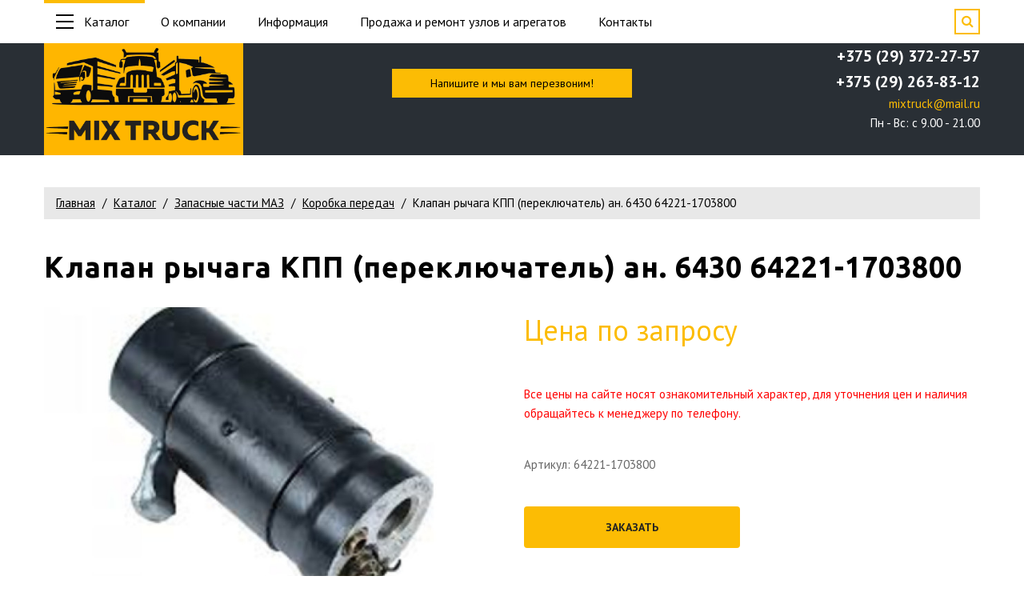

--- FILE ---
content_type: text/html; charset=UTF-8
request_url: https://mixtruck.by/klapan-rychaga-kpp-pereklyuchatel-an-6430-64221-1703800-1296.html
body_size: 11824
content:
<!DOCTYPE html>
<html lang="ru">
<head>
    <meta charset="utf-8">
<base href="https://mixtruck.by/">
<meta http-equiv="X-UA-Compatible" content="IE=edge">
<meta name="viewport" content="width=device-width, initial-scale=1.0">



<meta name="robots" content="index,follow">
<link rel="icon" type="image/png" href="/assets/images/fastuploads/favicon.png">
<link rel="preconnect" href="https://fonts.googleapis.com">
<link rel="preconnect" href="https://fonts.gstatic.com" crossorigin>
<link href="https://fonts.googleapis.com/css2?family=PT+Sans:ital,wght@0,400;0,700;1,400&family=Ubuntu:ital,wght@0,400;0,700;1,400&display=swap" rel="stylesheet">
<link href="/assets/template/css/font-awesome.min.css" rel="stylesheet">
<link href="/assets/template/css/bootstrap.css" rel="stylesheet">
<link href="/assets/template/css/style.css" rel="stylesheet">
<meta property="og:title" content="Клапан рычага КПП (переключатель) ан. 6430 64221-1703800">
<meta property="og:site_name" content="Mixtruck">
<meta property="og:url" content="https://mixtruck.by/klapan-rychaga-kpp-pereklyuchatel-an-6430-64221-1703800-1296.html">
<meta property="og:description" content="">
<meta property="og:image" content="/assets/images/fastuploads/site/opengraph-img.png">
    <!-- Yandex.Metrika counter -->
<script >
   (function(m,e,t,r,i,k,a){m[i]=m[i]||function(){(m[i].a=m[i].a||[]).push(arguments)};
   m[i].l=1*new Date();
   for (var j = 0; j < document.scripts.length; j++) {if (document.scripts[j].src === r) { return; }}
   k=e.createElement(t),a=e.getElementsByTagName(t)[0],k.async=1,k.src=r,a.parentNode.insertBefore(k,a)})
   (window, document, "script", "https://mc.yandex.ru/metrika/tag.js", "ym");

   ym(91354869, "init", {
        clickmap:true,
        trackLinks:true,
        accurateTrackBounce:true,
        webvisor:true
   });
</script>
<noscript><div><img src="https://mc.yandex.ru/watch/91354869" style="position:absolute; left:-9999px;" alt="" /></div></noscript>
<!-- /Yandex.Metrika counter -->

<!-- Google tag (gtag.js) -->
<script async src="https://www.googletagmanager.com/gtag/js?id=G-CG5CKC0956"></script>
<script>
  window.dataLayer = window.dataLayer || [];
  function gtag(){dataLayer.push(arguments);}
  gtag('js', new Date());

  gtag('config', 'G-CG5CKC0956');
</script>
    <title>Клапан рычага КПП (переключатель) ан. 6430 64221-1703800 купить в Минске, цена с доставкой по РБ</title>
    <meta name="description" content="Клапан рычага КПП (переключатель) ан. 6430 64221-1703800 по выгодной цене напрямую от завода-изготовителя. ✔️ Доставка по всей РБ. ✔️ Заводская гарантия. Купить запчасти для грузовиков и спецтехники на сайте">
<link rel="stylesheet" href="/assets/components/minishop2/css/web/default.css?v=ece90ce5f3" type="text/css" />
<link rel="stylesheet" href="/assets/components/minishop2/css/web/lib/jquery.jgrowl.min.css" type="text/css" />
<script>miniShop2Config = {"close_all_message":"\u0437\u0430\u043a\u0440\u044b\u0442\u044c \u0432\u0441\u0435","cssUrl":"\/assets\/components\/minishop2\/css\/web\/","jsUrl":"\/assets\/components\/minishop2\/js\/web\/","actionUrl":"\/assets\/components\/minishop2\/action.php","ctx":"web","price_format":[2,"."," "],"price_format_no_zeros":true,"weight_format":[3,"."," "],"weight_format_no_zeros":true};</script>
</head>
<body class="base-template">
    <div class="preloader"></div>
<a href="#" class="btn-up"><i class="fa fa-angle-up"></i></a>
<div id="app">


    <div class="search-form-block" id="search-form-block-fw">
        <form action="rezultatyi-poiska.html" method="get" >
            <div class="form-group relative">
                <input type="text" placeholder="Поиск по каталогу" class="form-control" name="search" value="" id="focus_search" @input="get_search($event.target.value)"> 
                <button type="submit" class="search-btn"><i class="fa fa-search"></i></button>
            </div>
        </form>
        <span class="search-form-block-close"></span>
        <div v-html=html></div>
    </div>
    
</div>

<style>
@media only screen and (max-width: 766px)  {
    .site-header-push{
        height: 140px!important;
    }
}
</style>

<div class="search-form-block-after"></div>
<!-- Mobile menu --> 
<div class="mobile-menu" id="mobmenu">  
    <div class="mobile-menu-inner">
        <ul class=""><li class="first"><a href="o-kompanii.html" >О компании</a></li><li class="active"><a href="katalog/" class="scrollto">Каталог</a><ul class=""><li class="first active"><a href="zapasnyie-chasti-maz/" >Запасные части МАЗ</a><ul class=""><li class="first"><a href="dvigatel/" >Двигатель</a></li><li><a href="sistema-pitaniya/" >Система питания</a></li><li><a href="sistema-vyipuska-gazov/" >Система выпуска газов</a></li><li><a href="sistema-oxlazhdeniya/" >Система охлаждения</a></li><li><a href="sczeplenie/" >Сцепление</a></li><li class="active"><a href="korobka-peredach/" >Коробка передач</a></li><li><a href="delitel/" >Делитель</a></li><li><a href="korobka-peredach-202/" >Коробка передач 202</a></li><li><a href="korobka-peredach-4370/" >Коробка передач 4370</a></li><li><a href="razdatochnaya-korobka/" >Раздаточная коробка</a></li><li><a href="valyi-kardannyie/" >Валы карданные</a></li><li><a href="most-perednij/" >Мост передний</a></li><li><a href="most-zadnij/" >Мост задний</a></li><li><a href="most-srednij/" >Мост средний</a></li><li><a href="ustrojstvo-sedelnoe/" >Устройство седельное</a></li><li><a href="rama/" >Рама</a></li><li><a href="podveska/" >Подвеска</a></li><li><a href="os-perednyaya/" >Ось передняя</a></li><li><a href="kolesa-i-stupiczyi/" >Колеса и ступицы</a></li><li><a href="rulevoe-upravlenie/" >Рулевое управление</a></li><li><a href="tormoznaya-sistema/" >Тормозная система</a></li><li><a href="elektrooborudovanie/" >Электрооборудование</a></li><li><a href="elektroprovodka/" >Электропроводка</a></li><li><a href="priboryi-i-datchiki/" >Приборы и датчики</a></li><li><a href="voditelskij-instrument/" >Водительский инструмент</a></li><li><a href="korobka-otbora-moshhnosti/" >Коробка отбора мощности</a></li><li><a href="kabina/" >Кабина</a></li><li><a href="dver-kabinyi/" >Дверь кабины</a></li><li><a href="sidene/" >Сиденье</a></li><li><a href="obtekateli/" >Обтекатели</a></li><li><a href="otoplenie-i-ventilyacziya/" >Отопление и вентиляция</a></li><li><a href="prinadlezhnosti-kabinyi/" >Принадлежности кабины</a></li><li><a href="operenie/" >Оперение</a></li><li><a href="platforma/" >Платформа</a></li><li><a href="mexanizm-podema-kuzova/" >Механизм подъема кузова</a></li><li><a href="dvigateli/" >Двигатели</a></li><li><a href="lampochki/" >Лампочки</a></li><li><a href="manzhetyi-i-kolcza/" >Манжеты и кольца</a></li><li><a href="normali-xomutyi-maslenki/" >Нормали, хомуты, масленки</a></li><li><a href="remni-rukava-remkomplektyi-rti/" >Ремни, рукава, ремкомплекты РТИ</a></li><li><a href="trubki-tormoznyie-furnitura-soedeniteli/" >Трубки тормозные, фурнитура, соеденители</a></li><li class="last"><a href="elementyi-filtruyushhie/" >Элементы фильтрующие</a></li></ul></li><li><a href="zapasnyie-chasti-mtz/" >Запасные части МТЗ</a><ul class=""><li class="first"><a href="mexanizm-dizelya/" >Механизм дизеля</a></li><li><a href="sistema-pitaniya-mtz/" >Система питания</a></li><li><a href="sistema-vyipuska-gazov-mtz/" >Система выпуска газов</a></li><li><a href="sistema-oxlazhdeniya-mtz/" >Система охлаждения</a></li><li><a href="sistema-smazki/" >Система смазки</a></li><li><a href="sczeplenie-mtz/" >Сцепление</a></li><li><a href="korobka-peredach-mtz/" >Коробка передач</a></li><li><a href="razdatochnaya-korobka-mtz/" >Раздаточная коробка</a></li><li><a href="kardannyij-val-s-oporoj/" >Карданный вал с опорой</a></li><li><a href="most-perednij-mtz/" >Мост передний</a></li><li><a href="most-zadnij-mtz/" >Мост задний</a></li><li><a href="sczepnoe-ustrojstvo/" >Сцепное устройство</a></li><li><a href="rama-mtz/" >Рама</a></li><li><a href="perednyaya-os-i-tyagi/" >Передняя ось и тяги</a></li><li><a href="kolesa-i-stupiczyi-mtz/" >Колеса и ступицы</a></li><li><a href="rulevoe-upravlenie-mtz/" >Рулевое управление</a></li><li><a href="tormoza/" >Тормоза</a></li><li><a href="pnevmosistema/" >Пневмосистема</a></li><li><a href="elektrooborudovanie-mtz/" >Электрооборудование</a></li><li><a href="priboryi-i-datchiki-mtz/" >Приборы и датчики</a></li><li><a href="otbor-moshhnostiperednie-gruzyi/" >Отбор мощности,передние грузы</a></li><li><a href="gruzyi-perednie/" >Грузы передние</a></li><li><a href="mexanizm-zadnej-naveski/" >Механизм задней навески</a></li><li><a href="puskovoj-dvigatel/" >Пусковой двигатель</a></li><li><a href="stekloochistiteli/" >Стеклоочистители</a></li><li><a href="dveri-kabinyi/" >Двери кабины</a></li><li><a href="kabina-traktora/" >Кабина трактора</a></li><li><a href="otoplenie-i-ventilyacziya-mtz/" >Отопление и вентиляция</a></li><li><a href="prinadlezhnosti-kabinyi-mtz/" >Принадлежности кабины</a></li><li><a href="obliczovka/" >Облицовка</a></li><li><a href="dvigateli-mtz/" >Двигатели</a></li><li><a href="zch-po-detroitdeutz/" >З/ч по Detroit/Deutz</a></li><li><a href="manzhetyi-i-kolcza-mtz/" >Манжеты и кольца</a></li><li><a href="mtz-320/" >МТЗ-320</a></li><li><a href="remkomplektyi/" >Ремкомплекты</a></li><li><a href="traktornyie-priczepyi/" >Тракторные прицепы</a></li><li class="last"><a href="elementyi-filtruyushhie-mtz/" >Элементы фильтрующие</a></li></ul></li><li><a href="zapasnyie-chasti-gaz-zil-uaz/" >Запасные части ГАЗ, ЗИЛ, УАЗ</a><ul class=""><li class="first"><a href="dvigatel-gzy/" >Двигатель</a></li><li><a href="sistema-pitaniya-gzy/" >Система питания</a></li><li><a href="sistema-vyipuskov-gaza-gzy/" >Система выпусков газа</a></li><li><a href="sistema-oxlazhdeniya-gzy/" >Система охлаждения</a></li><li><a href="sczeplenie-gzy/" >Сцепление</a></li><li><a href="korobka-peredach-gzy/" >Коробка передач</a></li><li><a href="razdatochnaya-korobka-gzy/" >Раздаточная коробка</a></li><li><a href="valyi-kardannyie-gzy/" >Валы карданные</a></li><li><a href="most-perednij-gzy/" >Мост передний</a></li><li><a href="most-zadnij-gzy/" >Мост задний</a></li><li><a href="most-srednij-gzy/" >Мост средний</a></li><li><a href="ustrojstvo-sedelnoe-gzy/" >Устройство седельное</a></li><li><a href="rama-gzy/" >Рама</a></li><li><a href="podveska-gzy/" >Подвеска</a></li><li><a href="os-perednyaya-gzy/" >Ось передняя</a></li><li><a href="kolesa-i-stupiczyi-gzy/" >Колеса и ступицы</a></li><li><a href="rulevoe-upravlenie-gzy/" >Рулевое управление</a></li><li><a href="tormoznaya-sistema-gzy/" >Тормозная система</a></li><li><a href="elektrooborudovanie-gzy/" >Электрооборудование</a></li><li><a href="elektroprovodka-gzy/" >Электропроводка</a></li><li><a href="priboryi-i-datchiki-gzy/" >Приборы и датчики</a></li><li><a href="korobka-otbora-moshhnosti-gzy/" >Коробка отбора мощности</a></li><li><a href="kabina-gzy/" >Кабина</a></li><li><a href="dver-kabinyi-gzy/" >Дверь кабины</a></li><li><a href="sidene-gzy/" >Сиденье</a></li><li><a href="otoplenie-i-ventilyacziya-gzy/" >Отопление и вентиляция</a></li><li><a href="prinadlezhnosti-kabinyi-gzy/" >Принадлежности кабины</a></li><li><a href="operenie-gzy/" >Оперение</a></li><li><a href="platforma-gzy/" >Платформа</a></li><li><a href="mexanizm-podema-kuzova-gzy/" >Механизм подъема кузова</a></li><li><a href="manzhetyi-i-kolcza-gzy/" >Манжеты и кольца</a></li><li><a href="remkomplektyi-rti-gzy/" >Ремкомплекты РТИ</a></li><li><a href="remni-gzy/" >Ремни</a></li><li><a href="shlangi-gzy/" >Шланги</a></li><li class="last"><a href="elementyi-filtruyushhie-gzy/" >Элементы фильтрующие</a></li></ul></li><li><a href="zapasnyie-chasti-kamaz/" >Запасные части КамАз</a><ul class=""><li class="first"><a href="dvigatel-kamaz/" >Двигатель</a></li><li><a href="sistema-pitaniya-kamaz/" >Система питания</a></li><li><a href="sistema-vyipuska-gaza-kamaz/" >Система выпуска газа</a></li><li><a href="sistema-oxlazhdeniya-kamaz/" >Система охлаждения</a></li><li><a href="sczeplenie-kamaz/" >Сцепление</a></li><li><a href="korobka-peredach-kamaz/" >Коробка передач</a></li><li><a href="razdatochnaya-korobka-kamaz/" >Раздаточная коробка</a></li><li><a href="valyi-kardannyie-kamaz/" >Валы карданные</a></li><li><a href="most-perednij-kamaz/" >Мост передний</a></li><li><a href="most-zadnij-kamaz/" >Мост задний</a></li><li><a href="most-srednij-kamaz/" >Мост средний</a></li><li><a href="ustrojstvo-sedelnoe-kamaz/" >Устройство седельное</a></li><li><a href="rama-kamaz/" >Рама</a></li><li><a href="podveska-avtomobilya-kamaz/" >Подвеска автомобиля</a></li><li><a href="os-perednyaya-kamaz/" >Ось передняя</a></li><li><a href="kolesa-i-stupiczyi-kamaz/" >Колеса и ступицы</a></li><li><a href="rulevoe-upravlenie-kamaz/" >Рулевое управление</a></li><li><a href="tormoznaya-gruppa-kamaz/" >Тормозная группа</a></li><li><a href="elektrooborudovanie-kamaz/" >Электрооборудование</a></li><li><a href="voditelskij-instrument-kamaz/" >Водительский инструмент</a></li><li><a href="korobka-otbora-moshhnosti-kamaz/" >Коробка отбора мощности</a></li><li><a href="kabina-kamaz/" >Кабина</a></li><li><a href="dver-kabinyi-kamaz/" >Дверь кабины</a></li><li><a href="sidene-kamaz/" >Сиденье</a></li><li><a href="otoplenie-i-ventilyacziya-kamaz/" >Отопление и вентиляция</a></li><li><a href="prinadlezhnosti-kabinyi-kamaz/" >Принадлежности кабины</a></li><li><a href="operenie-kamaz/" >Оперение</a></li><li><a href="oprokidyivanie-platformyi-kamaz/" >Опрокидывание платформы</a></li><li><a href="manzhetyi-i-kolcza-kamaz/" >Манжеты и кольца</a></li><li><a href="remkomplektyi-kamaz/" >Ремкомплекты</a></li><li class="last"><a href="elementyi-filtruyushhie-kamaz/" >Элементы фильтрующие</a></li></ul></li><li><a href="zapasnyie-chasti-amkodor/" >Запасные части Амкодор</a></li><li><a href="zapasnyie-chasti-ural/" >Запасные части Урал</a></li><li><a href="zapasnyie-chasti-kombajn/" >Запасные части Комбайн</a></li><li><a href="zapasnyie-chasti-avtogrejder/" >Запасные части Автогрейдер</a></li><li><a href="zapasnyie-chasti-pogruzchiki/" >Запасные части Погрузчики</a></li><li><a href="nososyi-shesterennyie/" >Насосы шестеренные</a></li><li><a href="podshipniki/" >Подшипники</a></li><li><a href="maslo-i-tex.-zhidkosti/" >Масло и тех. жидкости</a></li><li class="last"><a href="raznoe/" >Разное</a></li></ul></li><li><a href="prodazha-i-remont-uzlov-i-agregatov.html" >Продажа и ремонт узлов и агрегатов</a></li><li><a href="kontaktyi.html" >Контакты</a></li><li><a href="dokumentacziya.html" >Документы</a></li><li class="last"><a href="vakansii.html" >Вакансии</a></li></ul>
    </div>
    <div class="push60"></div>
</div>
<!-- /. Mobile menu -->


<div class="main-wrapper">

    <div class="site-header">
        <div class="site-header-top hidden-xs">
            <div class="container">
                <div class="relative">
                    <div class="site-header-catalog-menu">
                        <ul>
                            <li class="active"><a href="katalog/"><span></span>Каталог</a>
                                <ul class="splitter1"><li class="first active"><a href="zapasnyie-chasti-maz/" >Запасные части МАЗ</a></li><li><a href="zapasnyie-chasti-mtz/" >Запасные части МТЗ</a></li><li><a href="zapasnyie-chasti-gaz-zil-uaz/" >Запасные части ГАЗ, ЗИЛ, УАЗ</a></li><li><a href="zapasnyie-chasti-kamaz/" >Запасные части КамАз</a></li><li><a href="zapasnyie-chasti-amkodor/" >Запасные части Амкодор</a></li><li><a href="zapasnyie-chasti-ural/" >Запасные части Урал</a></li><li><a href="zapasnyie-chasti-kombajn/" >Запасные части Комбайн</a></li><li><a href="zapasnyie-chasti-avtogrejder/" >Запасные части Автогрейдер</a></li><li><a href="zapasnyie-chasti-pogruzchiki/" >Запасные части Погрузчики</a></li><li><a href="nososyi-shesterennyie/" >Насосы шестеренные</a></li><li><a href="podshipniki/" >Подшипники</a></li><li><a href="maslo-i-tex.-zhidkosti/" >Масло и тех. жидкости</a></li><li class="last"><a href="raznoe/" >Разное</a></li></ul>
                            </li>
                        </ul>
                    </div>
                    <div class="site-header-top-menu">
                        <ul class=""><li class="first"><a href="o-kompanii.html" >О компании</a></li><li><a href="o-kompanii.html" >Информация</a><ul class=""><li class="first"><a href="dokumentacziya.html" >Документы</a></li><li><a href="vakansii.html" >Вакансии</a></li><li class="last"><a href="stati/" >Статьи</a></li></ul></li><li><a href="prodazha-i-remont-uzlov-i-agregatov.html" >Продажа и ремонт узлов и агрегатов</a></li><li class="last"><a href="kontaktyi.html" >Контакты</a></li></ul>
                    </div>
                    <span class="search-switch-btn"><i class="fa fa-search"></i></span>
                    <div class="cleaner"></div>
                </div>
            </div>
        </div>
        <div class="site-header-bottom">
            <div class="container">
                <div class="site-header-bottom-inner relative">
                    
                    <a class="phone-link-xs visible-xs" href="tel:+375293722757"><i class="fa fa-phone"></i></a>
                    
                    <span class="search-switch-btn visible-xs"><i class="fa fa-search"></i></span>
                    <div class="menu-button visible-xs">
                        <span class="icon-menu-burger">
                            <span class="icon-menu-burger__line"></span>
                        </span>
                    </div>
                    
                    
                    <div class="site-header-bottom-logo">
                        <a href="https://mixtruck.by/"><img src="/assets/images/fastuploads/Auto_Parts_22.png" height="140" alt="Mixtruck"></a>
                    </div>
                    
                    
                    <a href="#callback" class="fancyboxModal header-callback-btn hidden-xs">
                        <span class="hidden-xs hidden-sm">Напишите и мы вам перезвоним!</span>
                        <span class="hidden-md hidden-lg">Обратный звонок</span>
                    </a>
                    
                    <div class="site-header-bottom-contacts hidden-xs">
                        <div class="table">
                            <div class="table-cell" style="display: inline-grid;">
                                
                                <a class="phone-link" style="padding:0px;" href="tel:+375293722757">+375 (29) 372-27-57</a>
                                <a class="phone-link" style="padding:0px;" href="tel:"></a>
                                <a class="phone-link" style="padding:0px;" href="tel:">+375 (29) 263-83-12</a>
                                
                                
                                <div class="schedule">
                                <a href="mailto:mixtruck@mail.ru" style="color:#FCBC04">mixtruck@mail.ru</a><br>
                                    Пн - Вс: c 9.00 - 21.00
                                </div>
                                
                            </div>
                        </div>
                    </div>
                    
                </div>
            </div>
        </div>
    </div>
    <div class="site-header-push" style="
        height: 40px;
        background: #292F35;
        color: #FCBC04;
        display: flex;
        justify-content: center;
        align-items: flex-end;
    ">
        <span style="text-align: center;">
            
        </span>
    </div>
    
    <div class="middle-section">
        <div class="push40"></div>
        <div class="container">
            <div class="breadcrumbs-wrapper hidden-xs">
    <ol class="breadcrumb"><li class="breadcrumb-item"><a href="/">Главная</a></li>
<li class="breadcrumb-item"><a href="katalog/">Каталог</a></li>
<li class="breadcrumb-item"><a href="zapasnyie-chasti-maz/">Запасные части МАЗ</a></li>
<li class="breadcrumb-item"><a href="korobka-peredach/">Коробка передач</a></li>
<li class="breadcrumb-item active">Клапан рычага КПП (переключатель) ан. 6430 64221-1703800</li></ol>
</div>
            <h1>Клапан рычага КПП (переключатель) ан. 6430 64221-1703800</h1>
            
            
            <div class="row">
                <div class="col-md-6">
                    <div class="product-gallery relative">
                        <div id="msGallery">
            <div class="fotorama"
             data-nav="thumbs"
             data-thumbheight="45"
             data-allowfullscreen="true"
             data-swipe="true"
             data-autoplay="5000">
                            <a href="/assets/images/products/43668/bez-nazvaniya-14.jpg" target="_blank">
                    <img src="/assets/images/products/43668/660x400/bez-nazvaniya-14.jpg" alt="" title="">
                </a>
                    </div>
    </div>
                        <div class="push20 visible-md visible-xs"></div>
                    </div>
                </div>
                <div class="col-md-6">
                    
                    
                        <div class="productprice f36 bold" style="color: #FCBC04;">Цена по запросу</div>
                        <div class="push40"></div>
                    
                    <div class="productprice  bold" style="color:red;">Все цены на сайте носят ознакомительный характер, для уточнения цен и наличия обращайтесь к менеджеру по телефону.</div>
                        <div class="push40"></div>
                    
                        <div class="productprice  bold">Артикул: 64221-1703800</div>
                        <div class="push40"></div>
                    
                    
                    
                    
                    
                    
                    
                    
                    <div class="row">
                        <div class="col-sm-6">
                            <a href="#formApplication" class="fancyboxModal btn btn-green block" data-theme="Клапан рычага КПП (переключатель) ан. 6430 64221-1703800">Заказать</a>
                        </div>
                    </div>
                </div>
            </div>
            
            
            <hr>
            <div class="push40"></div>
            
            <div class="row">
                
                <div class="col-md-8 col-lg-9">
                    <div class="content">
                        <p>Описание:</p>
<p>Ширина, м: 0.06</p>
<p>Высота, м: 0.06</p>
<p>Длина, м: 0.12</p>
<p>Вес, кг: 0.24</p>
<p>МАЗ-53363: Трубопроводы механизма переключения дополнительной коробки передач / Переключатель в сборе МАЗ-53366: Трубопроводы механизма переключения дополнительной коробки передач / Переключатель в сборе МАЗ-5337: Рычаг коробки передач / Переключатель в сборе МАЗ-5337: Рычаг коробки передач / Переключатель в сборе МАЗ-53371: Рычаг коробки передач / Переключатель в сборе МАЗ-53371: Рычаг коробки передач / Переключатель в сборе МАЗ-54323: Рычаг коробки передач / Переключатель в сборе</p>
                    </div>
                </div>
                
                
                <div class="col-md-4 col-lg-3">
                    <div class="question-block">
    <div class="title">Возникли вопросы?</div>
    
        <div class="subtitle">Звоните по телефону:</div>
        <div class="block-phone">
            
            <div>
            <a href="tel:+375293722757" class="phone">+375 (29) 372-27-57</a>
            </div>
            
            
            
            <div>
            <a href="tel:+375292638312" class="phone">+375 (29) 263-83-12</a>
            </div>
            
            
            <p>
            Или оставьте нам свой номер телефона. Мы свяжемся с Вами в ближайшее время.
            </p>
        </div>
    
    
    <div class="question-form rf">
        <form method="post" class="ajax_form">
    <div class="form-group">
        <input name="fio" type="text" class="form-control required" placeholder="Ваше имя*" value="" />
    </div>
    <div class="form-group">
        <input name="tel" id="phone" type="text" class="form-control required" placeholder="Ваш телефон*" value="" />
    </div>
    <div class="customcheck">
        <input type="checkbox" class="required" id="agree3" /> 
        <label for="agree3">даю согласие на обработку и хранение персональных данных</label>
    </div>
    
    <div class="push10"></div>
        <input type="submit" class="btn block min yellow-btn" value="Отправить" name="questionbtn" />
    <div class="push10"></div>

	<input type="hidden" name="af_action" value="4eef0e9c2caf6911c1251fad72ead69a" />
</form>
    </div>
</div>
                </div>
            </div>
        </div>
        
        <div class="push50"></div>
    </div>
    
    <section class="products-container">
        <div class="push10"></div>
        <div class="container">       
            <h2 class="text-left">Смотрите также</h2>
            <div id="catalog" class="similar-carousel-wrapper">
                <div class="list row similar-carousel">
                    <div class="col-sm-6 col-lg-4">
    <div class="item relative">
        <a class="absolute" href="kpp-odnodiskovoe-val-50mm-238vm-1700004-16823.html"></a>
        <div class="pict">
            <div class="price">
                Цена: по запросу
            </div>
            
            
                            <img src="/assets/images/products/43695/410x270/bez-nazvaniya-1.jpg" alt="КПП (однодисковое вал 50мм.) 238ВМ-1700004" />
                    </div>
        <div class="push18"></div>
        <div class="marka">КПП (однодисковое вал 50мм.) 238ВМ-1700004</div>
        <div class="seporate"></div>
        
                        <div style="color:red;">
                Наличие уточняйте по телефону
            </div>
                    
        <div class="desc">
            
        </div>
        <div class="btm">
            <div class="row min">
                <div class="col-xs-6">
                    <a href="kpp-odnodiskovoe-val-50mm-238vm-1700004-16823.html" class="invert">Подробнее</a>
                </div>
                                
            </div>
        </div>
    </div>
</div>
<div class="col-sm-6 col-lg-4">
    <div class="item relative">
        <a class="absolute" href="mufta-vyklyucheniya-zh-238-1701280-1348.html"></a>
        <div class="pict">
            <div class="price">
                Цена: по запросу
            </div>
            
            
                            <img src="/assets/images/products/43721/410x270/bez-nazvaniya-24.jpg" alt="Муфта выключения з/х 238-1701280" />
                    </div>
        <div class="push18"></div>
        <div class="marka">Муфта выключения з/х 238-1701280</div>
        <div class="seporate"></div>
        
                        <div style="color:red;">
                Наличие уточняйте по телефону
            </div>
                    
        <div class="desc">
            
        </div>
        <div class="btm">
            <div class="row min">
                <div class="col-xs-6">
                    <a href="mufta-vyklyucheniya-zh-238-1701280-1348.html" class="invert">Подробнее</a>
                </div>
                                
            </div>
        </div>
    </div>
</div>
<div class="col-sm-6 col-lg-4">
    <div class="item relative">
        <a class="absolute" href="hvostovik-no-870-mm-5516-1703448-010-1426.html"></a>
        <div class="pict">
            <div class="price">
                Цена: по запросу
            </div>
            
            
                            <img src="/assets/images/products/59292/410x270/148011093-1.jpg" alt="Хвостовик н/о ( 870 мм) 5516-1703448-010" />
                    </div>
        <div class="push18"></div>
        <div class="marka">Хвостовик н/о ( 870 мм) 5516-1703448-010</div>
        <div class="seporate"></div>
        
                        <div style="color:red;">
                Наличие уточняйте по телефону
            </div>
                    
        <div class="desc">
            
        </div>
        <div class="btm">
            <div class="row min">
                <div class="col-xs-6">
                    <a href="hvostovik-no-870-mm-5516-1703448-010-1426.html" class="invert">Подробнее</a>
                </div>
                                
            </div>
        </div>
    </div>
</div>
<div class="col-sm-6 col-lg-4">
    <div class="item relative">
        <a class="absolute" href="mehanizm-promezhutochnyy-64221-1703325-1341.html"></a>
        <div class="pict">
            <div class="price">
                Цена: по запросу
            </div>
            
            
                            <img src="/assets/images/products/59239/410x270/bez-nazvaniya-14.jpg" alt="Механизм промежуточный 64221-1703325" />
                    </div>
        <div class="push18"></div>
        <div class="marka">Механизм промежуточный 64221-1703325</div>
        <div class="seporate"></div>
        
                        <div style="color:red;">
                Наличие уточняйте по телефону
            </div>
                    
        <div class="desc">
            
        </div>
        <div class="btm">
            <div class="row min">
                <div class="col-xs-6">
                    <a href="mehanizm-promezhutochnyy-64221-1703325-1341.html" class="invert">Подробнее</a>
                </div>
                                
            </div>
        </div>
    </div>
</div>
<div class="col-sm-6 col-lg-4">
    <div class="item relative">
        <a class="absolute" href="shayba-upornaya-200-1701060-17830.html"></a>
        <div class="pict">
            <div class="price">
                Цена: по запросу
            </div>
            
            
                            <img src="/assets/images/products/43779/410x270/bez-nazvaniya-9.jpg" alt="Шайба упорная 200-1701060" />
                    </div>
        <div class="push18"></div>
        <div class="marka">Шайба упорная 200-1701060</div>
        <div class="seporate"></div>
        
                        <div style="color:red;">
                Наличие уточняйте по телефону
            </div>
                    
        <div class="desc">
            
        </div>
        <div class="btm">
            <div class="row min">
                <div class="col-xs-6">
                    <a href="shayba-upornaya-200-1701060-17830.html" class="invert">Подробнее</a>
                </div>
                                
            </div>
        </div>
    </div>
</div>
<div class="col-sm-6 col-lg-4">
    <div class="item relative">
        <a class="absolute" href="trubka-238n-1723082-1407.html"></a>
        <div class="pict">
            <div class="price">
                Цена: по запросу
            </div>
            
            
                            <img src="/assets/images/products/59281/410x270/bez-nazvaniya-1.jpg" alt="Трубка 238Н-1723082" />
                    </div>
        <div class="push18"></div>
        <div class="marka">Трубка 238Н-1723082</div>
        <div class="seporate"></div>
        
                        <div style="color:red;">
                Наличие уточняйте по телефону
            </div>
                    
        <div class="desc">
            
        </div>
        <div class="btm">
            <div class="row min">
                <div class="col-xs-6">
                    <a href="trubka-238n-1723082-1407.html" class="invert">Подробнее</a>
                </div>
                                
            </div>
        </div>
    </div>
</div>
<div class="col-sm-6 col-lg-4">
    <div class="item relative">
        <a class="absolute" href="hvostovik-no-660-mm-543202-1703448-010-1420.html"></a>
        <div class="pict">
            <div class="price">
                Цена: по запросу
            </div>
            
            
                            <img src="/assets/images/products/59286/410x270/543202-1703448-010.jpg" alt="Хвостовик н/о ( 660 мм) 543202-1703448-010" />
                    </div>
        <div class="push18"></div>
        <div class="marka">Хвостовик н/о ( 660 мм) 543202-1703448-010</div>
        <div class="seporate"></div>
        
                        <div style="color:red;">
                Наличие уточняйте по телефону
            </div>
                    
        <div class="desc">
            
        </div>
        <div class="btm">
            <div class="row min">
                <div class="col-xs-6">
                    <a href="hvostovik-no-660-mm-543202-1703448-010-1420.html" class="invert">Подробнее</a>
                </div>
                                
            </div>
        </div>
    </div>
</div>
<div class="col-sm-6 col-lg-4">
    <div class="item relative">
        <a class="absolute" href="shesternya-3-y-pervtorvala-37-avtodizel-236-1701131-1466.html"></a>
        <div class="pict">
            <div class="price">
                Цена: по запросу
            </div>
            
            
                            <img src="/assets/images/products/43793/410x270/bez-nazvaniya-22.jpg" alt="Шестерня 3-й пер.втор.вала (37) Автодизель 236-1701131" />
                    </div>
        <div class="push18"></div>
        <div class="marka">Шестерня 3-й пер.втор.вала (37) Автодизель 236-1701131</div>
        <div class="seporate"></div>
        
                        <div style="color:red;">
                Наличие уточняйте по телефону
            </div>
                    
        <div class="desc">
            
        </div>
        <div class="btm">
            <div class="row min">
                <div class="col-xs-6">
                    <a href="shesternya-3-y-pervtorvala-37-avtodizel-236-1701131-1466.html" class="invert">Подробнее</a>
                </div>
                                
            </div>
        </div>
    </div>
</div>
<div class="col-sm-6 col-lg-4">
    <div class="item relative">
        <a class="absolute" href="sinhronizator-2-3-per-avg21-18246.html"></a>
        <div class="pict">
            <div class="price">
                Цена: по запросу
            </div>
            
            
                            <img src="/assets/images/products/59277/410x270/bez-nazvaniya.jpg" alt="Синхронизатор  2-3 пер авг.21" />
                    </div>
        <div class="push18"></div>
        <div class="marka">Синхронизатор  2-3 пер авг.21</div>
        <div class="seporate"></div>
        
                        <div style="color:red;">
                Наличие уточняйте по телефону
            </div>
                    
        <div class="desc">
            
        </div>
        <div class="btm">
            <div class="row min">
                <div class="col-xs-6">
                    <a href="sinhronizator-2-3-per-avg21-18246.html" class="invert">Подробнее</a>
                </div>
                                
            </div>
        </div>
    </div>
</div>
<div class="col-sm-6 col-lg-4">
    <div class="item relative">
        <a class="absolute" href="vtulka-shest-5-y-peredachi-2361701138-1278.html"></a>
        <div class="pict">
            <div class="price">
                Цена: по запросу
            </div>
            
            
                            <img src="/assets/images/products/43656/410x270/images.jpg" alt="Втулка шест. 5-й передачи 236.1701138" />
                    </div>
        <div class="push18"></div>
        <div class="marka">Втулка шест. 5-й передачи 236.1701138</div>
        <div class="seporate"></div>
        
                        <div style="color:red;">
                Наличие уточняйте по телефону
            </div>
                    
        <div class="desc">
            
        </div>
        <div class="btm">
            <div class="row min">
                <div class="col-xs-6">
                    <a href="vtulka-shest-5-y-peredachi-2361701138-1278.html" class="invert">Подробнее</a>
                </div>
                                
            </div>
        </div>
    </div>
</div>

                </div>
            </div>
        </div>
    </section>
    
        <div class="footer-push"></div>
</div>
<footer>
<div class="container">
    <div class="contacts row">
        <div class="item col-sm-4" >
            <div class="table">
                <div class="table-cell">
                    <h4>Информация</h4>
                    <div class="txt">
                        <p><a href="https://mixtruck.by/o-kompanii.html">О компании</a></p>
                        <p><a href="https://mixtruck.by/stati/">Статьи</a></p>
                        <p><a href="https://mixtruck.by/dokumentacziya.html">Документы</a></p>
                        <p><a href="/politika-konfidenczialnosti.html" target="_blank">Политика конфиденциальности</a></p>
                    </div>
                </div>
            </div>
        </div>
        <div class="item col-sm-4" >
            <div class="table">
                <div class="table-cell">
                    <h4 style="text-align:center">Каталог запчастей</h4>
                    <div class="txt" style="display:flex; justify-content:space-around">
                        <div>
                            <p><a href="https://mixtruck.by/zapasnyie-chasti-maz/">Запасные части МАЗ</a></p>
                            <p><a href="https://mixtruck.by/zapasnyie-chasti-mtz/">Запасные части МТЗ</a></p>
                            <p><a href="https://mixtruck.by/zapasnyie-chasti-gaz-zil-uaz/">Запасные части ГАЗ, ЗИЛ, УАЗ</a></p>
                            <p><a href="https://mixtruck.by/zapasnyie-chasti-kamaz/">Запасные части КамАз</a></p>
                            <p><a href="https://mixtruck.by/zapasnyie-chasti-amkodor/">Запасные части Амкодор</a></p>
                            <p><a href="https://mixtruck.by/zapasnyie-chasti-ural/">Запасные части Урал</a></p>
                            <p><a href="https://mixtruck.by/zapasnyie-chasti-kombajn/">Запасные части Комбайн</a></p>
                        </div>
                        <div>
                            <p><a href="https://mixtruck.by/zapasnyie-chasti-avtogrejder/">Запасные части Автогрейдер</a></p>
                            <p><a href="https://mixtruck.by/zapasnyie-chasti-pogruzchiki/">Запасные части Погрузчики</a></p>
                            <p><a href="https://mixtruck.by/nososyi-shesterennyie/">Насосы шестеренные</a></p>
                            <p><a href="https://mixtruck.by/podshipniki/">Подшипники</a></p>
                            <p><a href="https://mixtruck.by/maslo-i-tex.-zhidkosti/">Масло и тех. жидкости</a></p>
                            <p><a href="https://mixtruck.by/raznoe/">Разное</a></p>
                        </div>
                    </div>
                </div>
            </div>
        </div>
        <div class="item col-sm-4" >
            <div class="table">
                <div class="table-cell">
                    <h4>Контакты</h4>
                    <div class="txt">
                        <p>ООО «Микстрак» УНП-692203504 220020 Республика Беларусь, г. Минск ул. Тимирязева 85А, офис 201.</p>
                        <p>Пн - Вс: c 9.00 - 21.00</p>
                        <p><a href="tel:+375293722757">+375(29)372-27-57</a></p>
                        <p><a href="tel:+375292638312">+375(29)263-83-12</a></p>
                        
                        <p><a href="mailto:mixtruck@mail.ru">mixtruck@mail.ru</a></p>
                    </div>
                </div>
            </div>
        </div>
    </div>
    <div class="row">
        <div class="col-sm-6">
            © 2025 Mixtruck.
        </div>
        <div class="col-sm-6 text-right-sm">
          <a href="https://lift-agency.by/">Продвижение сайта</a> - Lift-agency.by
        </div>
    </div>
</div> <!-- end container -->
</footer>

<div class="mymodal" id="formApplication">
    <div class="rf">
        <form method="post" class="ajax_form">
    <div class="row">
        <div class="col-sm-6">
            <label for="fio">ФИО<span class="red">*</span></label>
            <input name="fio" type="text" class="form-control required" id="fio" value="" />
        </div>
        <div class="col-sm-6">
            <label for="tel">Телефон<span class="red">*</span></label>
            <input name="tel" type="text" class="form-control required" id="tel" value="" />
        </div>
    </div>
    <div>
        <label>Наименование</label>
        <input name="product-name" type="text" class="form-control theme-input" readonly />
    </div>
    
    <!--<div class="row">-->
    <!--    <div class="col-sm-6">-->
    <!--        <label for="datepicker">Дата получения<span class="red">*</span></label>-->
    <!--        <input name="date-in" type="text" class="form-control required datepicker" id="datepicker" readonly />-->
    <!--    </div>-->
    <!--    <div class="col-sm-6">-->
    <!--        <label for="datepicker2">Дата возврата<span class="red">*</span></label>-->
    <!--        <input name="date-out" type="text" class="form-control required datepicker" id="datepicker2" readonly  />-->
    <!--    </div>-->
    <!--</div>-->
    <!--<div>-->
    <!--    <label for="message">Примечания</label>-->
    <!--    <textarea name="message" class="form-control" id="message" placeholder="укажите место проведения работ"></textarea>-->
    <!--</div>-->
    
    
    <div class="customcheck">
        <input type="checkbox" class="required" id="agree2" /> 
        <label for="agree2">даю согласие на обработку и хранение персональных данных</label>
    </div>
    <div class="push20"></div>
    
    <input type="submit" class="btn btn-green" value="Отправить" name="applicationbtn" />
    <div class="push20"></div>

	<input type="hidden" name="af_action" value="1ed56da0f14cc8e2c223274610928ac7" />
</form>
        
        <!-- date-in:required, date-out:required, -->
    </div>
</div>

<div class="mymodal min" id="callback">
    <h3>Оставить заявку</h3>
    <div class="push10"></div>
    <div class="rf">
        
        
         <form action="/callback-email.php" method="post">
               <div class="form-group">
                <input name="fio" type="text" class="form-control required" placeholder="Ваше имя*" value="">
            </div>
            <div class="form-group">
                <input name="tel" type="text" class="form-control required" placeholder="Ваш телефон*" value="">
            </div>
            <div class="form-group">
                <input name="com" type="text" class="form-control required" placeholder="Комментарий" value="">
            </div>
            <div class="customcheck">
                <input type="checkbox" class="required" id="agree_callback"> 
                <label for="agree_callback">даю согласие на обработку и хранение персональных данных</label>
            </div>
            <div class="push20"></div>
            <input name="questionbtn" type="submit" class="btn btn-black block min yellow-btn" value="Отправить" >
        </form>
        
        
        
       <!--  <form method="post" class="ajax_form">
    <div class="form-group">
        <input name="fio" type="text" class="form-control required" placeholder="Ваше имя*" value="">
    </div>
    <div class="form-group">
        <input name="tel" type="text" class="form-control required" placeholder="Ваш телефон*" value="">
    </div>
    <div class="form-group">
        <input name="com" type="text" class="form-control required" placeholder="Комментарий" value="">
    </div>
    <div class="customcheck">
        <input type="checkbox" class="required" id="agree_callback"> 
        <label for="agree_callback">даю согласие на обработку и хранение персональных данных</label>
    </div>
    <div class="push20"></div>
    <input name="questionbtn" type="submit" class="btn btn-black block min yellow-btn" value="Отправить" >

	<input type="hidden" name="af_action" value="436f24bdbe924f273d48b8a497f8da48" />
</form> -->
    </div>
</div>



<script src="/assets/template/js/jquery.min.js"></script>
<script src="https://code.jquery.com/ui/1.12.1/jquery-ui.js"></script>
<script src="/assets/template/js/modernizr.js"></script>
<script src="/assets/template/js/bootstrap.min.js"></script>
<script src="/assets/template/js/slick.min.js"></script>
<script src="/assets/template/js/jquery.animateNumber.min.js"></script>
<script src="/assets/template/js/jquery.viewportchecker.js"></script>
<script src="/assets/template/js/jquery.fancybox.js"></script>
<script src="/assets/template/js/jquery.inputmask.js"></script>
<script src="/assets/template/js/easyListSplitter.js"></script>
<script src="/assets/template/js/jquery.mousewheel.js"></script>
<script src="/assets/template/js/jquery.jscrollpane.min.js"></script>
<script src="/assets/template/js/onReady.js"></script>
<!--<script src="https://cdn.jsdelivr.net/npm/vue@2.7.8/dist/vue.js"></script>-->
<script src="/assets/template/js/vue.js"></script>



<div class="mymodal min" id="responseMessage">
    <div class="h3" id="responseMessageTitle"></div>
    <hr />
    <div class="modal-body" id="responseMessageText" style="font-size: 16px;"></div>
    <div class="push15"></div>
    <div class="row">
        <div class="col-xs-7 col-sm-5">
            <a href="#" class="btn btn-green min block fancyClose">Закрыть</a>
        </div>
    </div>
</div>


<script>
    var app = new Vue({
        
      el: '#app',
      data: {
        message: '.show-search-products',
        search_text: '123',
        html:''
      },
      
       methods: {

            post: async function (url, data) {
                const response = await fetch(url, {
                    method: 'POST',
                    body: data
                })
                return await response.json();
            },

            get_search: async function (value) {
                
                
                let data = new FormData
                data.append('search_name', value)
                
                await this.post("/dynamics_search.php", data)
                    .then((data) => {

                        console.log(data.check)

                        if(data.check == true){
                            this.html = data.html
                        }else{
                            this.html = ""
                        }
 
                })
                
                
            },

        },
      
    })
</script>

<script>
    $(document).on('af_complete', function(event, response) {
        $('body').addClass('jgrowlHide');
            setTimeout(function() {
            $('body').removeClass('jgrowlHide');
        }, 5000);
        
        
        if(response.success){
            $.fancybox.open([{ href : '#responseMessage', padding : 0 }] );
            $('#responseMessageTitle').text('Сообщение успешно отправлено!');
            $('#responseMessageText').html('<p>'+response.message+'</p>');
            $('.fancyClose').click(function(){
                $.fancybox.close('#responseMessage');
                return false;
            });
        }else{
            $.fancybox.open([{ href : '#responseMessage', padding : 0 }] );
            $('#responseMessageTitle').text('Сообщение не отправлено!');
            $('#responseMessageText').html('<p>'+response.message+'</p>');
            $('.fancyClose').click(function(){
                $.fancybox.close('#responseMessage');
                return false;
            });
        }
    });
</script>
<script src="/assets/components/minishop2/js/web/default.js?v=ece90ce5f3"></script>
<script src="/assets/components/minishop2/js/web/lib/jquery.jgrowl.min.js"></script>
<script src="/assets/components/minishop2/js/web/message_settings.js"></script>
<script src="/assets/components/ajaxform/js/default.js"></script>
<script>AjaxForm.initialize({"assetsUrl":"\/assets\/components\/ajaxform\/","actionUrl":"\/assets\/components\/ajaxform\/action.php","closeMessage":"\u0437\u0430\u043a\u0440\u044b\u0442\u044c \u0432\u0441\u0435","formSelector":"form.ajax_form","pageId":43668});</script>
</body>
</html>

--- FILE ---
content_type: text/css
request_url: https://mixtruck.by/assets/template/css/style.css
body_size: 29032
content:
@charset "utf-8";
*{outline:none !important;}
/*! jQuery UI - v1.11.4 */
.ui-helper-hidden{display:none}.ui-helper-hidden-accessible{border:0;clip:rect(0 0 0 0);height:1px;margin:-1px;overflow:hidden;padding:0;position:absolute;width:1px}.ui-helper-reset{margin:0;padding:0;border:0;outline:0;line-height:1.3;text-decoration:none;font-size:100%;list-style:none}.ui-helper-clearfix:before,.ui-helper-clearfix:after{content:"";display:table;border-collapse:collapse}.ui-helper-clearfix:after{clear:both}.ui-helper-clearfix{min-height:0}.ui-helper-zfix{width:100%;height:100%;top:0;left:0;position:absolute;opacity:0;filter:Alpha(Opacity=0)}.ui-front{z-index:100}.ui-state-disabled{cursor:default !important}.ui-icon{display:block;text-indent:-99999px;overflow:hidden;background-repeat:no-repeat}.ui-widget-overlay{position:fixed;top:0;left:0;width:100%;height:100%}.ui-accordion .ui-accordion-header{display:block;cursor:pointer;position:relative;margin:2px 0 0 0;padding:.5em .5em .5em .7em;min-height:0;font-size:100%}.ui-accordion .ui-accordion-icons{padding-left:2.2em}.ui-accordion .ui-accordion-icons .ui-accordion-icons{padding-left:2.2em}.ui-accordion .ui-accordion-header .ui-accordion-header-icon{position:absolute;left:.5em;top:50%;margin-top:-8px}.ui-accordion .ui-accordion-content{padding:1em 2.2em;border-top:0;overflow:auto}.ui-autocomplete{position:absolute;top:0;left:0;cursor:default}.ui-button{display:inline-block;position:relative;padding:0;line-height:normal;margin-right:.1em;cursor:pointer;vertical-align:middle;text-align:center;overflow:visible}.ui-button,.ui-button:link,.ui-button:visited,.ui-button:hover,.ui-button:active{text-decoration:none}.ui-button-icon-only{width:2.2em}button.ui-button-icon-only{width:2.4em}.ui-button-icons-only{width:3.4em}button.ui-button-icons-only{width:3.7em}.ui-button .ui-button-text{display:block;line-height:normal}.ui-button-text-only .ui-button-text{padding:.4em 1em}.ui-button-icon-only .ui-button-text,.ui-button-icons-only .ui-button-text{padding:.4em;text-indent:-9999999px}.ui-button-text-icon-primary .ui-button-text,.ui-button-text-icons .ui-button-text{padding:.4em 1em .4em 2.1em}.ui-button-text-icon-secondary .ui-button-text,.ui-button-text-icons .ui-button-text{padding:.4em 2.1em .4em 1em}.ui-button-text-icons .ui-button-text{padding-left:2.1em;padding-right:2.1em}input.ui-button{padding:.4em 1em}.ui-button-icon-only .ui-icon,.ui-button-text-icon-primary .ui-icon,.ui-button-text-icon-secondary .ui-icon,.ui-button-text-icons .ui-icon,.ui-button-icons-only .ui-icon{position:absolute;top:50%;margin-top:-8px}.ui-button-icon-only .ui-icon{left:50%;margin-left:-8px}.ui-button-text-icon-primary .ui-button-icon-primary,.ui-button-text-icons .ui-button-icon-primary,.ui-button-icons-only .ui-button-icon-primary{left:.5em}.ui-button-text-icon-secondary .ui-button-icon-secondary,.ui-button-text-icons .ui-button-icon-secondary,.ui-button-icons-only .ui-button-icon-secondary{right:.5em}.ui-buttonset{margin-right:7px}.ui-buttonset .ui-button{margin-left:0;margin-right:-.3em}input.ui-button::-moz-focus-inner,button.ui-button::-moz-focus-inner{border:0;padding:0}.ui-datepicker{width:17em;padding:.2em .2em 0;display:none}.ui-datepicker .ui-datepicker-header{position:relative;padding:.2em 0}.ui-datepicker .ui-datepicker-prev,.ui-datepicker .ui-datepicker-next{position:absolute;top:2px;width:1.8em;height:1.8em}.ui-datepicker .ui-datepicker-prev-hover,.ui-datepicker .ui-datepicker-next-hover{top:1px}.ui-datepicker .ui-datepicker-prev{left:2px}.ui-datepicker .ui-datepicker-next{right:2px}.ui-datepicker .ui-datepicker-prev-hover{left:1px}.ui-datepicker .ui-datepicker-next-hover{right:1px}.ui-datepicker .ui-datepicker-prev span,.ui-datepicker .ui-datepicker-next span{display:block;position:absolute;left:50%;margin-left:-8px;top:50%;margin-top:-8px}.ui-datepicker .ui-datepicker-title{margin:0 2.3em;line-height:1.8em;text-align:center}.ui-datepicker .ui-datepicker-title select{font-size:1em;margin:1px 0}.ui-datepicker select.ui-datepicker-month,.ui-datepicker select.ui-datepicker-year{width:45%}.ui-datepicker table{width:100%;font-size:.9em;border-collapse:collapse;margin:0 0 .4em}.ui-datepicker th{padding:.7em .3em;text-align:center;font-weight:bold;border:0}.ui-datepicker td{border:0;padding:1px}.ui-datepicker td span,.ui-datepicker td a{display:block;padding:.2em;text-align:right;text-decoration:none}.ui-datepicker .ui-datepicker-buttonpane{background-image:none;margin:.7em 0 0 0;padding:0 .2em;border-left:0;border-right:0;border-bottom:0}.ui-datepicker .ui-datepicker-buttonpane button{float:right;margin:.5em .2em .4em;cursor:pointer;padding:.2em .6em .3em .6em;width:auto;overflow:visible}.ui-datepicker .ui-datepicker-buttonpane button.ui-datepicker-current{float:left}.ui-datepicker.ui-datepicker-multi{width:auto}.ui-datepicker-multi .ui-datepicker-group{float:left}.ui-datepicker-multi .ui-datepicker-group table{width:95%;margin:0 auto .4em}.ui-datepicker-multi-2 .ui-datepicker-group{width:50%}.ui-datepicker-multi-3 .ui-datepicker-group{width:33.3%}.ui-datepicker-multi-4 .ui-datepicker-group{width:25%}.ui-datepicker-multi .ui-datepicker-group-last .ui-datepicker-header,.ui-datepicker-multi .ui-datepicker-group-middle .ui-datepicker-header{border-left-width:0}.ui-datepicker-multi .ui-datepicker-buttonpane{clear:left}.ui-datepicker-row-break{clear:both;width:100%;font-size:0}.ui-datepicker-rtl{direction:rtl}.ui-datepicker-rtl .ui-datepicker-prev{right:2px;left:auto}.ui-datepicker-rtl .ui-datepicker-next{left:2px;right:auto}.ui-datepicker-rtl .ui-datepicker-prev:hover{right:1px;left:auto}.ui-datepicker-rtl .ui-datepicker-next:hover{left:1px;right:auto}.ui-datepicker-rtl .ui-datepicker-buttonpane{clear:right}.ui-datepicker-rtl .ui-datepicker-buttonpane button{float:left}.ui-datepicker-rtl .ui-datepicker-buttonpane button.ui-datepicker-current,.ui-datepicker-rtl .ui-datepicker-group{float:right}.ui-datepicker-rtl .ui-datepicker-group-last .ui-datepicker-header,.ui-datepicker-rtl .ui-datepicker-group-middle .ui-datepicker-header{border-right-width:0;border-left-width:1px}.ui-dialog{overflow:hidden;position:absolute;top:0;left:0;padding:.2em;outline:0}.ui-dialog .ui-dialog-titlebar{padding:.4em 1em;position:relative}.ui-dialog .ui-dialog-title{float:left;margin:.1em 0;white-space:nowrap;width:90%;overflow:hidden;text-overflow:ellipsis}.ui-dialog .ui-dialog-titlebar-close{position:absolute;right:.3em;top:50%;width:20px;margin:-10px 0 0 0;padding:1px;height:20px}.ui-dialog .ui-dialog-content{position:relative;border:0;padding:.5em 1em;background:0;overflow:auto}.ui-dialog .ui-dialog-buttonpane{text-align:left;border-width:1px 0 0 0;background-image:none;margin-top:.5em;padding:.3em 1em .5em .4em}.ui-dialog .ui-dialog-buttonpane .ui-dialog-buttonset{float:right}.ui-dialog .ui-dialog-buttonpane button{margin:.5em .4em .5em 0;cursor:pointer}.ui-dialog .ui-resizable-se{width:12px;height:12px;right:-5px;bottom:-5px;background-position:16px 16px}.ui-draggable .ui-dialog-titlebar{cursor:move}.ui-draggable-handle{-ms-touch-action:none;touch-action:none}.ui-menu{list-style:none;padding:0;margin:0;display:block;outline:0}.ui-menu .ui-menu{position:absolute}.ui-menu .ui-menu-item{position:relative;margin:0;padding:3px 1em 3px .4em;cursor:pointer;min-height:0;list-style-image:url("[data-uri]")}.ui-menu .ui-menu-divider{margin:5px 0;height:0;font-size:0;line-height:0;border-width:1px 0 0 0}.ui-menu .ui-state-focus,.ui-menu .ui-state-active{margin:-1px}.ui-menu-icons{position:relative}.ui-menu-icons .ui-menu-item{padding-left:2em}.ui-menu .ui-icon{position:absolute;top:0;bottom:0;left:.2em;margin:auto 0}.ui-menu .ui-menu-icon{left:auto;right:0}.ui-progressbar{height:2em;text-align:left;overflow:hidden}.ui-progressbar .ui-progressbar-value{margin:-1px;height:100%}.ui-progressbar .ui-progressbar-overlay{background:url("[data-uri]");height:100%;filter:alpha(opacity=25);opacity:.25}.ui-progressbar-indeterminate .ui-progressbar-value{background-image:none}.ui-resizable{position:relative}.ui-resizable-handle{position:absolute;font-size:.1px;display:block;-ms-touch-action:none;touch-action:none}.ui-resizable-disabled .ui-resizable-handle,.ui-resizable-autohide .ui-resizable-handle{display:none}.ui-resizable-n{cursor:n-resize;height:7px;width:100%;top:-5px;left:0}.ui-resizable-s{cursor:s-resize;height:7px;width:100%;bottom:-5px;left:0}.ui-resizable-e{cursor:e-resize;width:7px;right:-5px;top:0;height:100%}.ui-resizable-w{cursor:w-resize;width:7px;left:-5px;top:0;height:100%}.ui-resizable-se{cursor:se-resize;width:12px;height:12px;right:1px;bottom:1px}.ui-resizable-sw{cursor:sw-resize;width:9px;height:9px;left:-5px;bottom:-5px}.ui-resizable-nw{cursor:nw-resize;width:9px;height:9px;left:-5px;top:-5px}.ui-resizable-ne{cursor:ne-resize;width:9px;height:9px;right:-5px;top:-5px}.ui-selectable{-ms-touch-action:none;touch-action:none}.ui-selectable-helper{position:absolute;z-index:100;border:1px dotted black}.ui-selectmenu-menu{padding:0;margin:0;position:absolute;top:0;left:0;display:none}.ui-selectmenu-menu .ui-menu{overflow:auto;overflow-x:hidden;padding-bottom:1px}.ui-selectmenu-menu .ui-menu .ui-selectmenu-optgroup{font-size:1em;font-weight:bold;line-height:1.5;padding:2px .4em;margin:.5em 0 0 0;height:auto;border:0}.ui-selectmenu-open{display:block}.ui-selectmenu-button{display:inline-block;overflow:hidden;position:relative;text-decoration:none;cursor:pointer}.ui-selectmenu-button span.ui-icon{right:.5em;left:auto;margin-top:-8px;position:absolute;top:50%}.ui-selectmenu-button span.ui-selectmenu-text{text-align:left;padding:.4em 2.1em .4em 1em;display:block;line-height:1.4;overflow:hidden;text-overflow:ellipsis;white-space:nowrap}.ui-slider{position:relative;text-align:left}.ui-slider .ui-slider-handle{position:absolute;z-index:2;width:1.2em;height:1.2em;cursor:default;-ms-touch-action:none;touch-action:none}.ui-slider .ui-slider-range{position:absolute;z-index:1;font-size:.7em;display:block;border:0;background-position:0 0}.ui-slider.ui-state-disabled .ui-slider-handle,.ui-slider.ui-state-disabled .ui-slider-range{filter:inherit}.ui-slider-horizontal{height:.8em}.ui-slider-horizontal .ui-slider-handle{top:-.3em;margin-left:-.6em}.ui-slider-horizontal .ui-slider-range{top:0;height:100%}.ui-slider-horizontal .ui-slider-range-min{left:0}.ui-slider-horizontal .ui-slider-range-max{right:0}.ui-slider-vertical{width:.8em;height:100px}.ui-slider-vertical .ui-slider-handle{left:-.3em;margin-left:0;margin-bottom:-.6em}.ui-slider-vertical .ui-slider-range{left:0;width:100%}.ui-slider-vertical .ui-slider-range-min{bottom:0}.ui-slider-vertical .ui-slider-range-max{top:0}.ui-sortable-handle{-ms-touch-action:none;touch-action:none}.ui-spinner{position:relative;display:inline-block;overflow:hidden;padding:0;vertical-align:middle}.ui-spinner-input{border:0;background:0;color:inherit;padding:0;margin:.2em 0;vertical-align:middle;margin-left:.4em;margin-right:22px}.ui-spinner-button{width:16px;height:50%;font-size:.5em;padding:0;margin:0;text-align:center;position:absolute;cursor:default;display:block;overflow:hidden;right:0}.ui-spinner a.ui-spinner-button{border-top:0;border-bottom:0;border-right:0}.ui-spinner .ui-icon{position:absolute;margin-top:-8px;top:50%;left:0}.ui-spinner-up{top:0}.ui-spinner-down{bottom:0}.ui-spinner .ui-icon-triangle-1-s{background-position:-65px -16px}.ui-tabs{position:relative;padding:.2em}.ui-tabs .ui-tabs-nav{margin:0;padding:.2em .2em 0}.ui-tabs .ui-tabs-nav li{list-style:none;float:left;position:relative;top:0;margin:1px .2em 0 0;border-bottom-width:0;padding:0;white-space:nowrap}.ui-tabs .ui-tabs-nav .ui-tabs-anchor{float:left;padding:.5em 1em;text-decoration:none}.ui-tabs .ui-tabs-nav li.ui-tabs-active{margin-bottom:-1px;padding-bottom:1px}.ui-tabs .ui-tabs-nav li.ui-tabs-active .ui-tabs-anchor,.ui-tabs .ui-tabs-nav li.ui-state-disabled .ui-tabs-anchor,.ui-tabs .ui-tabs-nav li.ui-tabs-loading .ui-tabs-anchor{cursor:text}.ui-tabs-collapsible .ui-tabs-nav li.ui-tabs-active .ui-tabs-anchor{cursor:pointer}.ui-tabs .ui-tabs-panel{display:block;border-width:0;padding:1em 1.4em;background:0}.ui-tooltip{padding:8px;position:absolute;z-index:9999;max-width:300px;-webkit-box-shadow:0 0 5px #aaa;box-shadow:0 0 5px #aaa}body .ui-tooltip{border-width:2px}.ui-widget{font-family:Verdana,Arial,sans-serif;font-size:1.1em}.ui-widget .ui-widget{font-size:1em}.ui-widget input,.ui-widget select,.ui-widget textarea,.ui-widget button{font-family:Verdana,Arial,sans-serif;font-size:1em}.ui-widget-content{border:1px solid #aaa;background:#fff url("images/ui-bg_flat_75_ffffff_40x100.png") 50% 50% repeat-x;color:#222}.ui-widget-content a{color:#222}.ui-widget-header{border:1px solid #aaa;background:#ccc url("images/ui-bg_highlight-soft_75_cccccc_1x100.png") 50% 50% repeat-x;color:#222;font-weight:bold}.ui-widget-header a{color:#222}.ui-state-default,.ui-widget-content .ui-state-default,.ui-widget-header .ui-state-default{border:1px solid #d3d3d3;background:#e6e6e6 url("images/ui-bg_glass_75_e6e6e6_1x400.png") 50% 50% repeat-x;font-weight:normal;color:#555}.ui-state-default a,.ui-state-default a:link,.ui-state-default a:visited{color:#555;text-decoration:none}.ui-state-hover,.ui-widget-content .ui-state-hover,.ui-widget-header .ui-state-hover,.ui-state-focus,.ui-widget-content .ui-state-focus,.ui-widget-header .ui-state-focus{border:1px solid #999;background:#dadada url("images/ui-bg_glass_75_dadada_1x400.png") 50% 50% repeat-x;font-weight:normal;color:#212121}.ui-state-hover a,.ui-state-hover a:hover,.ui-state-hover a:link,.ui-state-hover a:visited,.ui-state-focus a,.ui-state-focus a:hover,.ui-state-focus a:link,.ui-state-focus a:visited{color:#212121;text-decoration:none}.ui-state-active,.ui-widget-content .ui-state-active,.ui-widget-header .ui-state-active{border:1px solid #aaa;background:#fff url("images/ui-bg_glass_65_ffffff_1x400.png") 50% 50% repeat-x;font-weight:normal;color:#212121}.ui-state-active a,.ui-state-active a:link,.ui-state-active a:visited{color:#212121;text-decoration:none}.ui-state-highlight,.ui-widget-content .ui-state-highlight,.ui-widget-header .ui-state-highlight{border:1px solid #fcefa1;background:#fbf9ee url("images/ui-bg_glass_55_fbf9ee_1x400.png") 50% 50% repeat-x;color:#363636}.ui-state-highlight a,.ui-widget-content .ui-state-highlight a,.ui-widget-header .ui-state-highlight a{color:#363636}.ui-state-error,.ui-widget-content .ui-state-error,.ui-widget-header .ui-state-error{border:1px solid #cd0a0a;background:#fef1ec url("images/ui-bg_glass_95_fef1ec_1x400.png") 50% 50% repeat-x;color:#cd0a0a}.ui-state-error a,.ui-widget-content .ui-state-error a,.ui-widget-header .ui-state-error a{color:#cd0a0a}.ui-state-error-text,.ui-widget-content .ui-state-error-text,.ui-widget-header .ui-state-error-text{color:#cd0a0a}.ui-priority-primary,.ui-widget-content .ui-priority-primary,.ui-widget-header .ui-priority-primary{font-weight:bold}.ui-priority-secondary,.ui-widget-content .ui-priority-secondary,.ui-widget-header .ui-priority-secondary{opacity:.7;filter:Alpha(Opacity=70);font-weight:normal}.ui-state-disabled,.ui-widget-content .ui-state-disabled,.ui-widget-header .ui-state-disabled{opacity:.35;filter:Alpha(Opacity=35);background-image:none}.ui-state-disabled .ui-icon{filter:Alpha(Opacity=35)}.ui-icon{width:16px;height:16px}.ui-icon,.ui-widget-content .ui-icon{background-image:url("images/ui-icons_222222_256x240.png")}.ui-widget-header .ui-icon{background-image:url("images/ui-icons_222222_256x240.png")}.ui-state-default .ui-icon{background-image:url("images/ui-icons_888888_256x240.png")}.ui-state-hover .ui-icon,.ui-state-focus .ui-icon{background-image:url("images/ui-icons_454545_256x240.png")}.ui-state-active .ui-icon{background-image:url("images/ui-icons_454545_256x240.png")}.ui-state-highlight .ui-icon{background-image:url("images/ui-icons_2e83ff_256x240.png")}.ui-state-error .ui-icon,.ui-state-error-text .ui-icon{background-image:url("images/ui-icons_cd0a0a_256x240.png")}.ui-icon-blank{background-position:16px 16px}.ui-icon-carat-1-n{background-position:0 0}.ui-icon-carat-1-ne{background-position:-16px 0}.ui-icon-carat-1-e{background-position:-32px 0}.ui-icon-carat-1-se{background-position:-48px 0}.ui-icon-carat-1-s{background-position:-64px 0}.ui-icon-carat-1-sw{background-position:-80px 0}.ui-icon-carat-1-w{background-position:-96px 0}.ui-icon-carat-1-nw{background-position:-112px 0}.ui-icon-carat-2-n-s{background-position:-128px 0}.ui-icon-carat-2-e-w{background-position:-144px 0}.ui-icon-triangle-1-n{background-position:0 -16px}.ui-icon-triangle-1-ne{background-position:-16px -16px}.ui-icon-triangle-1-e{background-position:-32px -16px}.ui-icon-triangle-1-se{background-position:-48px -16px}.ui-icon-triangle-1-s{background-position:-64px -16px}.ui-icon-triangle-1-sw{background-position:-80px -16px}.ui-icon-triangle-1-w{background-position:-96px -16px}.ui-icon-triangle-1-nw{background-position:-112px -16px}.ui-icon-triangle-2-n-s{background-position:-128px -16px}.ui-icon-triangle-2-e-w{background-position:-144px -16px}.ui-icon-arrow-1-n{background-position:0 -32px}.ui-icon-arrow-1-ne{background-position:-16px -32px}.ui-icon-arrow-1-e{background-position:-32px -32px}.ui-icon-arrow-1-se{background-position:-48px -32px}.ui-icon-arrow-1-s{background-position:-64px -32px}.ui-icon-arrow-1-sw{background-position:-80px -32px}.ui-icon-arrow-1-w{background-position:-96px -32px}.ui-icon-arrow-1-nw{background-position:-112px -32px}.ui-icon-arrow-2-n-s{background-position:-128px -32px}.ui-icon-arrow-2-ne-sw{background-position:-144px -32px}.ui-icon-arrow-2-e-w{background-position:-160px -32px}.ui-icon-arrow-2-se-nw{background-position:-176px -32px}.ui-icon-arrowstop-1-n{background-position:-192px -32px}.ui-icon-arrowstop-1-e{background-position:-208px -32px}.ui-icon-arrowstop-1-s{background-position:-224px -32px}.ui-icon-arrowstop-1-w{background-position:-240px -32px}.ui-icon-arrowthick-1-n{background-position:0 -48px}.ui-icon-arrowthick-1-ne{background-position:-16px -48px}.ui-icon-arrowthick-1-e{background-position:-32px -48px}.ui-icon-arrowthick-1-se{background-position:-48px -48px}.ui-icon-arrowthick-1-s{background-position:-64px -48px}.ui-icon-arrowthick-1-sw{background-position:-80px -48px}.ui-icon-arrowthick-1-w{background-position:-96px -48px}.ui-icon-arrowthick-1-nw{background-position:-112px -48px}.ui-icon-arrowthick-2-n-s{background-position:-128px -48px}.ui-icon-arrowthick-2-ne-sw{background-position:-144px -48px}.ui-icon-arrowthick-2-e-w{background-position:-160px -48px}.ui-icon-arrowthick-2-se-nw{background-position:-176px -48px}.ui-icon-arrowthickstop-1-n{background-position:-192px -48px}.ui-icon-arrowthickstop-1-e{background-position:-208px -48px}.ui-icon-arrowthickstop-1-s{background-position:-224px -48px}.ui-icon-arrowthickstop-1-w{background-position:-240px -48px}.ui-icon-arrowreturnthick-1-w{background-position:0 -64px}.ui-icon-arrowreturnthick-1-n{background-position:-16px -64px}.ui-icon-arrowreturnthick-1-e{background-position:-32px -64px}.ui-icon-arrowreturnthick-1-s{background-position:-48px -64px}.ui-icon-arrowreturn-1-w{background-position:-64px -64px}.ui-icon-arrowreturn-1-n{background-position:-80px -64px}.ui-icon-arrowreturn-1-e{background-position:-96px -64px}.ui-icon-arrowreturn-1-s{background-position:-112px -64px}.ui-icon-arrowrefresh-1-w{background-position:-128px -64px}.ui-icon-arrowrefresh-1-n{background-position:-144px -64px}.ui-icon-arrowrefresh-1-e{background-position:-160px -64px}.ui-icon-arrowrefresh-1-s{background-position:-176px -64px}.ui-icon-arrow-4{background-position:0 -80px}.ui-icon-arrow-4-diag{background-position:-16px -80px}.ui-icon-extlink{background-position:-32px -80px}.ui-icon-newwin{background-position:-48px -80px}.ui-icon-refresh{background-position:-64px -80px}.ui-icon-shuffle{background-position:-80px -80px}.ui-icon-transfer-e-w{background-position:-96px -80px}.ui-icon-transferthick-e-w{background-position:-112px -80px}.ui-icon-folder-collapsed{background-position:0 -96px}.ui-icon-folder-open{background-position:-16px -96px}.ui-icon-document{background-position:-32px -96px}.ui-icon-document-b{background-position:-48px -96px}.ui-icon-note{background-position:-64px -96px}.ui-icon-mail-closed{background-position:-80px -96px}.ui-icon-mail-open{background-position:-96px -96px}.ui-icon-suitcase{background-position:-112px -96px}.ui-icon-comment{background-position:-128px -96px}.ui-icon-person{background-position:-144px -96px}.ui-icon-print{background-position:-160px -96px}.ui-icon-trash{background-position:-176px -96px}.ui-icon-locked{background-position:-192px -96px}.ui-icon-unlocked{background-position:-208px -96px}.ui-icon-bookmark{background-position:-224px -96px}.ui-icon-tag{background-position:-240px -96px}.ui-icon-home{background-position:0 -112px}.ui-icon-flag{background-position:-16px -112px}.ui-icon-calendar{background-position:-32px -112px}.ui-icon-cart{background-position:-48px -112px}.ui-icon-pencil{background-position:-64px -112px}.ui-icon-clock{background-position:-80px -112px}.ui-icon-disk{background-position:-96px -112px}.ui-icon-calculator{background-position:-112px -112px}.ui-icon-zoomin{background-position:-128px -112px}.ui-icon-zoomout{background-position:-144px -112px}.ui-icon-search{background-position:-160px -112px}.ui-icon-wrench{background-position:-176px -112px}.ui-icon-gear{background-position:-192px -112px}.ui-icon-heart{background-position:-208px -112px}.ui-icon-star{background-position:-224px -112px}.ui-icon-link{background-position:-240px -112px}.ui-icon-cancel{background-position:0 -128px}.ui-icon-plus{background-position:-16px -128px}.ui-icon-plusthick{background-position:-32px -128px}.ui-icon-minus{background-position:-48px -128px}.ui-icon-minusthick{background-position:-64px -128px}.ui-icon-close{background-position:-80px -128px}.ui-icon-closethick{background-position:-96px -128px}.ui-icon-key{background-position:-112px -128px}.ui-icon-lightbulb{background-position:-128px -128px}.ui-icon-scissors{background-position:-144px -128px}.ui-icon-clipboard{background-position:-160px -128px}.ui-icon-copy{background-position:-176px -128px}.ui-icon-contact{background-position:-192px -128px}.ui-icon-image{background-position:-208px -128px}.ui-icon-video{background-position:-224px -128px}.ui-icon-script{background-position:-240px -128px}.ui-icon-alert{background-position:0 -144px}.ui-icon-info{background-position:-16px -144px}.ui-icon-notice{background-position:-32px -144px}.ui-icon-help{background-position:-48px -144px}.ui-icon-check{background-position:-64px -144px}.ui-icon-bullet{background-position:-80px -144px}.ui-icon-radio-on{background-position:-96px -144px}.ui-icon-radio-off{background-position:-112px -144px}.ui-icon-pin-w{background-position:-128px -144px}.ui-icon-pin-s{background-position:-144px -144px}.ui-icon-play{background-position:0 -160px}.ui-icon-pause{background-position:-16px -160px}.ui-icon-seek-next{background-position:-32px -160px}.ui-icon-seek-prev{background-position:-48px -160px}.ui-icon-seek-end{background-position:-64px -160px}.ui-icon-seek-start{background-position:-80px -160px}.ui-icon-seek-first{background-position:-80px -160px}.ui-icon-stop{background-position:-96px -160px}.ui-icon-eject{background-position:-112px -160px}.ui-icon-volume-off{background-position:-128px -160px}.ui-icon-volume-on{background-position:-144px -160px}.ui-icon-power{background-position:0 -176px}.ui-icon-signal-diag{background-position:-16px -176px}.ui-icon-signal{background-position:-32px -176px}.ui-icon-battery-0{background-position:-48px -176px}.ui-icon-battery-1{background-position:-64px -176px}.ui-icon-battery-2{background-position:-80px -176px}.ui-icon-battery-3{background-position:-96px -176px}.ui-icon-circle-plus{background-position:0 -192px}.ui-icon-circle-minus{background-position:-16px -192px}.ui-icon-circle-close{background-position:-32px -192px}.ui-icon-circle-triangle-e{background-position:-48px -192px}.ui-icon-circle-triangle-s{background-position:-64px -192px}.ui-icon-circle-triangle-w{background-position:-80px -192px}.ui-icon-circle-triangle-n{background-position:-96px -192px}.ui-icon-circle-arrow-e{background-position:-112px -192px}.ui-icon-circle-arrow-s{background-position:-128px -192px}.ui-icon-circle-arrow-w{background-position:-144px -192px}.ui-icon-circle-arrow-n{background-position:-160px -192px}.ui-icon-circle-zoomin{background-position:-176px -192px}.ui-icon-circle-zoomout{background-position:-192px -192px}.ui-icon-circle-check{background-position:-208px -192px}.ui-icon-circlesmall-plus{background-position:0 -208px}.ui-icon-circlesmall-minus{background-position:-16px -208px}.ui-icon-circlesmall-close{background-position:-32px -208px}.ui-icon-squaresmall-plus{background-position:-48px -208px}.ui-icon-squaresmall-minus{background-position:-64px -208px}.ui-icon-squaresmall-close{background-position:-80px -208px}.ui-icon-grip-dotted-vertical{background-position:0 -224px}.ui-icon-grip-dotted-horizontal{background-position:-16px -224px}.ui-icon-grip-solid-vertical{background-position:-32px -224px}.ui-icon-grip-solid-horizontal{background-position:-48px -224px}.ui-icon-gripsmall-diagonal-se{background-position:-64px -224px}.ui-icon-grip-diagonal-se{background-position:-80px -224px}.ui-corner-all,.ui-corner-top,.ui-corner-left,.ui-corner-tl{border-top-left-radius:4px}.ui-corner-all,.ui-corner-top,.ui-corner-right,.ui-corner-tr{border-top-right-radius:4px}.ui-corner-all,.ui-corner-bottom,.ui-corner-left,.ui-corner-bl{border-bottom-left-radius:4px}.ui-corner-all,.ui-corner-bottom,.ui-corner-right,.ui-corner-br{border-bottom-right-radius:4px}.ui-widget-overlay{background:#aaa url("images/ui-bg_flat_0_aaaaaa_40x100.png") 50% 50% repeat-x;opacity:.3;filter:Alpha(Opacity=30)}.ui-widget-shadow{margin:-8px 0 0 -8px;padding:8px;background:#aaa url("images/ui-bg_flat_0_aaaaaa_40x100.png") 50% 50% repeat-x;opacity:.3;filter:Alpha(Opacity=30);border-radius:8px}

/* FANCYBOX */
.fancybox-wrap,
.fancybox-skin,
.fancybox-outer,
.fancybox-inner,
.fancybox-image,
.fancybox-wrap iframe,
.fancybox-wrap object,
.fancybox-nav,
.fancybox-nav span,
.fancybox-tmp
{
    padding: 0;
    margin: 0;
    border: 0;
    outline: none;
    vertical-align: top;
}
.fancybox-wrap {
    position: absolute;
    top: 0;
    left: 0;
    z-index: 8020;
    padding: 35px 0 0;
}
.fancybox-skin {
    position: relative;
    color: #444;
    text-shadow: none;
    margin-bottom: 35px;
    background: #fff;
    box-shadow: 0px 0px 14px 3px rgba(0,0,0,0.3);
}
.fancybox-opened {
    z-index: 8030;
}
.fancybox-opened .fancybox-skin {
    -webkit-box-shadow: 0 10px 25px rgba(0, 0, 0, 0.5);
       -moz-box-shadow: 0 10px 25px rgba(0, 0, 0, 0.5);
            box-shadow: 0 10px 25px rgba(0, 0, 0, 0.5);
}
.fancybox-outer, .fancybox-inner {
    position: relative;
}
.fancybox-type-iframe .fancybox-inner {
    -webkit-overflow-scrolling: touch;
}
.fancybox-error {
    color: #444;
    font: 14px/20px "Helvetica Neue",Helvetica,Arial,sans-serif;
    margin: 0;
    padding: 15px;
    white-space: nowrap;
}
.fancybox-image, .fancybox-iframe {
    display: block;
    width: 100%;
    height: 100%;
}
.fancybox-image {
    max-width: 100%;
    max-height: 100%;
}
#fancybox-loading {
    position: fixed;
    top: 50%;
    left: 50%;
    margin-top: -22px;
    margin-left: -22px;
    opacity: 0.8;
    cursor: pointer;
    z-index: 8060;
}
#fancybox-loading div {
    width: 44px;
    height: 44px;
}
.fancybox-close {
    position: absolute;
    top: -35px;
    right: -3px;
    width: 30px;
    height: 30px;
    cursor: pointer;
    z-index: 8040;
    -webkit-transition: all 200ms ease-out;
    -moz-transition: all 200ms ease-out;
    transition: all 200ms ease-out;
}
@media(min-width: 992px) {
    .fancybox-close {
        background: transparent !important;
        top: -35px !important;
        width: 40px !important;
        right: -35px !important;
    }
}
.fancybox-close:after{
    width: 1px;
    height: 100%;
    top: 0;
    left: 50%;
    content: "";
    display: block;
    position: absolute;
    background: #333333;
    margin-left: -1px;
}
.fancybox-close:after {
    background: url(../images/close.png) 50% 50% no-repeat;
    width: 20px;
    height: 20px;
    top: 50%;
    left: 50%;
    content: "";
    display: block;
    position: absolute;
    margin-top: -10px;
    margin-left: -10px;
    -webkit-transition: all 200ms ease-out;
    -moz-transition: all 200ms ease-out;
    -o-transition: all 200ms ease-out;
    transition: all 200ms ease-out;
}
.fancybox-close:hover{
    background: #FF4632;
}
.fancybox-close:hover:after {
    -moz-transform: rotate(180deg);
    -webkit-transform: rotate(180deg);
    -o-transform: rotate(180deg);
    -ms-transform: rotate(180deg);
    transform: rotate(180deg);
}
.fancybox-nav {
    position: absolute;
    top: 0;
    width: 40%;
    height: 100%;
    cursor: pointer;
    text-decoration: none;
    -webkit-tap-highlight-color: rgba(0,0,0,0);
    z-index: 8040;
}
.fancybox-prev {
    left: 0;
}
.fancybox-next {
    right: 0;
}
.fancybox-nav span {
    position: absolute;
    top: 50%;
    width: 36px;
    height: 34px;
    margin-top: -18px;
    cursor: pointer;
    z-index: 8040;
    -webkit-transition: all 200ms ease-out;
    -moz-transition: all 200ms ease-out;
    transition: all 200ms ease-out;
}
.fancybox-prev span {
    width: 30px;
    height: 30px;
    margin-top: -15px;
    left: -50px;
}
.fancybox-next span {
    width: 30px;
    height: 30px;
    margin-top: -15px;
    -moz-transform: rotate(180deg);
    -webkit-transform: rotate(180deg);
    -ms-transform: rotate(180deg);
    transform: rotate(180deg);
    right: -50px;
}
.fancybox-nav:hover span {
    visibility: visible;
}
.fancybox-prev span:after,
.fancybox-next span:after{
    content: "";
    display: block;
    position: absolute;
    width: 100%;
    height: 100%;
    top: 0;
    left: 0;
    border-top: 2px solid #fff;
    border-left: 2px solid #fff;
    -moz-transform: rotate(-45deg);
    -webkit-transform: rotate(-45deg);
    -o-transform: rotate(-45deg);
    -ms-transform: rotate(-45deg);
    transform: rotate(-45deg);
    -webkit-transition: all 200ms ease-out;
    -moz-transition: all 200ms ease-out;
    -o-transition: all 200ms ease-out;
    transition: all 200ms ease-out;
}
.fancybox-prev:hover span:after,
.fancybox-next:hover span:after{
    border-color: #5253FF;
}
.fancybox-tmp {
    position: absolute;
    top: -99999px;
    left: -99999px;
    visibility: hidden;
    max-width: 99999px;
    max-height: 99999px;
    overflow: visible !important;
}
.fancybox-lock {
    overflow: hidden !important;
    width: auto;
}
.fancybox-lock body {
    overflow: hidden !important;
}
.fancybox-lock-test {
    overflow-y: hidden !important;
}
.fancybox-overlay {
    position: absolute;
    top: 0;
    left: 0;
    overflow: hidden;
    display: none;
    z-index: 8010;
    background: rgba(0,0,0,0.8);
}
.fancybox-overlay-fixed {
    position: fixed;
    bottom: 0;
    right: 0;
}
.fancybox-lock .fancybox-overlay {
    overflow: auto;
    overflow-y: scroll;
}
.fancybox-title {
    visibility: hidden;
    font: normal 13px/20px "Helvetica Neue",Helvetica,Arial,sans-serif;
    position: relative;
    text-shadow: none;
    z-index: 8050;
}
.fancybox-opened .fancybox-title {
    visibility: visible;
}
.fancybox-title-float-wrap {
    position: absolute;
    bottom: 0;
    z-index: 8050;
    left: 0;
    margin-bottom: -28px;
    width: 100%;
    text-align: left;
    overflow: hidden;
}
.fancybox-title-float-wrap .child {
    display: block;
    margin-right: -100%;
    background: rgba(255, 255, 255, 1);
    color: #000;
    line-height: 24px;
    font-size: 14px;
    padding: 12px 20px;
    font-weight: normal;
    width: 100%;
}
.fancybox-title-outside-wrap {
    position: relative;
    margin-top: 10px;
    color: #fff;
}
.fancybox-title-inside-wrap {
    padding-top: 10px;
}
.fancybox-title-over-wrap {
    position: absolute;
    bottom: 0;
    left: 0;
    color: #fff;
    padding: 10px;
    background: #000;
    background: rgba(0, 0, 0, .8);
}
/* /. FANCYBOX */
html, body {
    height: 100% !important;
    margin: 0;
    padding: 0;
}
.main-wrapper{
    min-height: 100%;
    margin: 0 0 -77px 0;
}
.footer-push{
    height: 77px;
}
footer{
    min-height: 77px;
}
.base-template #header{
    box-shadow: 0 2px 4px rgba(0,0,0,0.2);
}
.logo-wrapper{
    height: 100%;
    position: absolute;
    top: 0;
    left: 0;
}
.logo img{
    max-height: 100%;
    max-width: 230px;
}
@media(max-width:500px){
    .logo img {
        max-width: 130px;
    }
}
.clear,
.cleaner{
	clear: both;
}
.delay-250{
	animation-delay: 250ms;
	moz-animation-delay: 250ms;
	o-animation-delay: 250ms;
	webkit-animation-delay: 250ms;
}
.delay-500{
	animation-delay: 500ms;
	moz-animation-delay: 500ms;
	o-animation-delay: 500ms;
	webkit-animation-delay: 500ms;
}
.delay-750{
	animation-delay: 750ms;
	moz-animation-delay: 750ms;
	o-animation-delay: 750ms;
	webkit-animation-delay: 750ms;
}
.delay-1000{
	animation-delay: 1000ms;
	moz-animation-delay: 1000ms;
	o-animation-delay: 1000ms;
	webkit-animation-delay: 1000ms;
}
.delay-1250{
	animation-delay: 1250ms;
	moz-animation-delay: 1250ms;
	o-animation-delay: 1250ms;
	webkit-animation-delay: 1250ms;
}
.delay-1500{
	animation-delay: 1500ms;
	moz-animation-delay: 1500ms;
	o-animation-delay: 1500ms;
	webkit-animation-delay: 1500ms;
}
.delay-1750{
	animation-delay: 1750ms;
	moz-animation-delay: 1750ms;
	o-animation-delay: 1750ms;
	webkit-animation-delay: 1750ms;
}
.delay-2000{
	animation-delay: 2000ms;
	moz-animation-delay: 2000ms;
	o-animation-delay: 2000ms;
	webkit-animation-delay: 2000ms;
}
.delay-2250{
	animation-delay: 2250ms;
	moz-animation-delay: 2250ms;
	o-animation-delay: 2250ms;
	webkit-animation-delay: 2250ms;
}
.delay-2500{
	animation-delay: 2500ms;
	moz-animation-delay: 2500ms;
	o-animation-delay: 2500ms;
	webkit-animation-delay: 2500ms;
}
.delay-2750{
	animation-delay: 2750ms;
	moz-animation-delay: 2750ms;
	o-animation-delay: 2750ms;
	webkit-animation-delay: 2750ms;
}
.delay-3000{
	animation-delay: 3000ms;
	moz-animation-delay: 3000ms;
	o-animation-delay: 3000ms;
	webkit-animation-delay: 3000ms;
}
.delay-3500{
	animation-delay: 3500ms;
	moz-animation-delay: 3500ms;
	o-animation-delay: 3500ms;
	webkit-animation-delay: 3500ms;
}
.no-visible{
	opacity: 0;
}
.visible{
	opacity: 1;
}
.push1{
	height: 1px;
}
.push2{
	height: 2px;
}
.push3{
	height: 3px;
}
.push4{
	height: 4px;
}
.push5{
	height: 5px;
}
.push6{
	height: 6px;
}
.push7{
	height: 7px;
}
.push8{
	height: 8px;
}
.push9{
	height: 9px;
}
.push10{
	height: 10px;
}
.push11{
	height: 11px;
}
.push12{
	height: 12px;
}
.push13{
	height: 13px;
}
.push14{
	height: 14px;
}
.push15{
	height: 15px;
}
.push16{
	height: 16px;
}
.push17{
	height: 17px;
}
.push18{
	height: 18px;
}
.push19{
	height: 19px;
}
.push20{
	height: 20px;
}
.push21{
	height: 21px;
}
.push22{
	height: 22px;
}
.push23{
	height: 23px;
}
.push24{
	height: 24px;
}
.push25{
	height: 25px;
}
.push26{
	height: 26px;
}
.push27{
	height: 27px;
}
.push28{
	height: 28px;
}
.push29{
	height: 29px;
}
.push30{
	height: 30px;
}
.push35{
	height: 35px;
}
.push40{
	height: 40px;
}
.push45{
	height: 45px;
}
.push50{
	height: 50px;
}
.push55{
	height: 55px;
}
.push60{
	height: 60px;
}
.push70{
	height: 70px;
}
.push80{
	height: 80px;
}
.push90{
	height: 90px;
}
.push100{
	height: 100px;
}
.push110{
	height: 110px;
}
.push120{
	height: 120px;
}
.push130{
	height: 130px;
}
.push140{
	height: 140px;
}
.push150{
	height: 150px;
}
.push200{
	height: 200px;
}
.push-left-5{
	padding-left: 5px;
}
.push-left-10{
	padding-left: 10px;
}
.push-left-15{
	padding-left: 15px;
}
.push-left-20{
	padding-left: 20px;
}
.f8{
	font-size: 8px;
}
.f9{
	font-size: 9px;
}
.f10{
	font-size: 10px;
}
.f11{
	font-size: 11px;
}
.f12{
	font-size: 12px;
}
.f13{
	font-size: 13px;
}
.f14{
	font-size: 14px;
}
.f15{
	font-size: 15px;
}
.f16{
	font-size: 16px;
}
.f17{
	font-size: 17px;
}
.f18{
	font-size: 18px;
}
.f19{
	font-size: 19px;
}
.f20{
	font-size: 20px;
}
.f22{
	font-size: 22px;
}
.f24{
	font-size: 24px;
}
.f26{
	font-size: 26px;
}
.f28{
	font-size: 28px;
}
.f30{
	font-size: 30px;
}
.f34{
	font-size: 34px;
}
.f36{
	font-size: 36px;
}
body{
	background: #FFF;
	color: #666666;
	font: normal normal 15px/1.6 'PT Sans', Tahoma, sans-serif;
	overflow-x: hidden;
	webkit-text-size-adjust: 100%;
}
header .header-btm, .btn, .info-conainer .akardion .item:before, .premium-container .carousel .slick-slide img, .slick-prev:after, .slick-next:after, .navbar-nav > li > a:after, a{
	moz-transition: all 0.3s ease;
	ms-transition: all 0.3s ease;
	o-transition: all 0.3s ease;
	text-decoration: none;
	transition: all 0.3s ease;
	webkit-transition: all 0.3s ease;
}

a:hover{
	text-decoration: underline;
}
p{
	margin-bottom: 20px;
}
blockquote {
    padding: 10px 20px;
    margin: 0 0 20px;
    font-size: 17.5px;
    border-left: 5px solid #fcbc04;
}
.content{
    font-size: 16px;
    line-height: 1.5;
}
h1, .h1{
	font: normal bold 36px/40px 'Ubuntu', Tahoma, sans-serif;
	letter-spacing: 1px;
	color: #000;
	margin:0 0 30px;
}
h2, .h2{
	font: normal bold 26px/30px 'Ubuntu', Tahoma, sans-serif;
	color: #000;
	margin:0 0 20px;
}
h3, .h3{
	font: normal bold 20px/24px 'Ubuntu', Tahoma, sans-serif;
	color: #000;
	margin:0 0 20px;
}
h4, .h4{
}
h5, .h5{
}
h6, .h6{
}
@media(max-width: 767px){
    h1, .h1{
    	font: normal bold 24px/28px 'Ubuntu', Tahoma, sans-serif;
    	margin-bottom: 20px;
    }
    h2, .h2{
    	font: normal bold 22px/26px 'Ubuntu', Tahoma, sans-serif;
    }
}
.title-border{
	font-family: 'Ubuntu';
	font-size: 20px;
	font-weight: bold;
	line-height: 24px;
	margin: 0 0 30px;
	text-align: center;
	text-transform: uppercase;
}
.title-border .txt{
	background: #FCBC04;
	color: #FFF;
	display: inline-block;
	letter-spacing: 1px;
	padding: 13px 20px;
	position: relative;
}
.title-border .txt span{
	display: inline-block;
	padding: 0 14px;
	position: relative;
}
.title-border .txt span:after, .title-border .txt span:before{
	background: #FFF;
	content: '';
	height: 100%;
	left: 0px;
	position: absolute;
	top: 0;
	width: 4px;
}
.title-border .txt span:after{
	left: auto;
	right: 0px;
}
.title-border.trasnparent .txt{
	background: transparent;
	color: #222222;
}
.title-border.trasnparent .txt span:after, .title-border.trasnparent .txt span:before{
	background: #FCBC04;
}
.timer-box .form-control{
	border: 1px solid #DDDDDD;
	color: #666666;
	font: normal normal 14px/17px 'PT Sans', Tahoma, sans-serif;
	height: auto;
	padding: 16px 35px;
}
.form-control:focus{
	border-color: #FCBC04;
	box-shadow: 0 0 1px #FCBC04;
}
.form-control.error{
	border-color: #FF0000;
}
input::-webkit-input-placeholder{
	color: #a6a6a6;
	opacity: 1;
}
input:-moz-placeholder{
	color: #a6a6a6;
	opacity: 1;
}
input::-moz-placeholder{
	color: #a6a6a6;
	opacity: 1;
}
input:-ms-input-placeholder{
	color: #a6a6a6;
	opacity: 1;
}
.mymodal .form-control{
	margin-bottom: 15px;
}
.mymodal label{
	font-weight: normal;
}
textarea.form-control{
	min-height: 130px;
	resize: none;
}
.mymodal h3{
	font-weight: normal;
	text-transform: uppercase;
}
.form-control[readonly]{
	border-color: #CCCCCC !important;
	box-shadow: none !important;
}
.btn{
	font-size: 14px;
	font-weight: bold;
	line-height: 18px;
	outline: none !important;
	padding: 16px 25px;
	text-align: center;
	text-transform: uppercase;
}
.btn-green{
	background: #FCBC04;
	color: #222222;
}
.btn-green:focus, .btn-green:active, .btn-green:hover{
	background: #222222;
	box-shadow: 0 3px 15px rgba(0, 0, 0, 0.3);
	color: #FFF;
	outline: none;
}
.yellow-btn{
    background: #FCBC04;
    color: #000;
}
.yellow-btn:focus, 
.yellow-btn:active, 
.yellow-btn:hover{
    background: transparent;
    color: #FCBC04;
    border-color: #FCBC04;
}
.btn-black{
	background: #222222;
	color: #FFF;
}
.btn-black:hover{
	background: #FCBC04;
	box-shadow: 0 3px 15px rgba(2, 107, 5, 0.3);
	color: #222;
}
.btn-transparent{
	background: transparent;
	border: 1px solid #FCBC04;
	color: #FFF;
}
.btn-transparent:hover{
	background: #FCBC04;
	color: #222222;
}
.btn-up{
	background-color: rgba(0, 0, 0, 0.4);
	bottom: 20px;
	color: #fff;
	cursor: pointer;
	font-size: 30px;
	height: 40px;
	line-height: 38px;
	moz-transition: background-color 200ms ease-out;
	o-transition: background-color 200ms ease-out;
	position: fixed;
	right: 20px;
	text-align: center;
	transition: background-color 200ms ease-out;
	webkit-transition: background-color 200ms ease-out;
	width: 40px;
	z-index: 1005;
}
.btn-up:focus, .btn-up:hover{
	background-color: rgba(0, 0, 0, 0.8);
	color: #FFF;
	outline: none !important;
}
.btn.min{
	padding-bottom: 12px;
	padding-top: 12px;
}
.btn.block{
    width: 100%;
    display: block;
}
.slick-slider{
	box-sizing: border-box;
	display: block;
	khtml-user-select: none;
	moz-box-sizing: border-box;
	moz-user-select: none;
	ms-touch-action: pan-y;
	ms-user-select: none;
	position: relative;
	touch-action: pan-y;
	user-select: none;
	webkit-tap-highlight-color: transparent;
	webkit-touch-callout: none;
	webkit-user-select: none;
}
.slick-list{
	display: block;
	margin: 0;
	overflow: hidden;
	padding: 0;
	position: relative;
}
.slick-list:focus{
	outline: none;
}
.slick-list.dragging{
	cursor: hand;
	cursor: pointer;
}
.slick-slider .slick-track, .slick-slider .slick-list{
	moz-transform: translate3d(0, 0, 0);
	ms-transform: translate3d(0, 0, 0);
	o-transform: translate3d(0, 0, 0);
	transform: translate3d(0, 0, 0);
	webkit-transform: translate3d(0, 0, 0);
}
.slick-track{
	display: block;
	left: 0;
	position: relative;
	top: 0;
}
.slick-track:before, .slick-track:after{
	content: '';
	display: table;
}
.slick-track:after{
	clear: both;
}
.slick-loading .slick-track{
	visibility: hidden;
}
.slick-slide{
	display: none;
	float: left;
	height: 100%;
	min-height: 1px;
}
[dir='rtl'] .slick-slide{
	float: right;
}
.slick-slide.slick-loading img{
	display: none;
}
.slick-slide.dragging img{
	pointer-events: none;
}
.slick-initialized .slick-slide{
	display: block;
}
.slick-slide:focus{
	outline: none !important;
}
.slick-loading .slick-slide{
	visibility: hidden;
}
.slick-vertical .slick-slide{
	border: 1px solid transparent;
	display: block;
	height: auto;
}
.slider-wrapper .item img{
	min-height: 300px;
}
.slick-dots{
	display: block;
	list-style: none;
	padding: 0;
	text-align: center;
	width: 100%;
}
.slick-dots li button{
	border: none;
	border-radius: 50%;
	display: block;
	left: -5px;
	opacity: 0;
	position: absolute;
	top: -5px;
}
.slick-dots li{
	background: #000000;
	border: 2px solid #000000;
	border-radius: 50%;
	cursor: pointer;
	display: inline-block;
	height: 14px;
	margin: 0 6px;
	position: relative;
	width: 14px;
}
.slick-dots li.slick-active{
	background: #FCBC04;
	border-color: #FCBC04;
}
.slick-prev:active, .slick-next:active, .slick-prev:focus, .slick-next:focus, .slick-prev, .slick-next{
	background: rgba(255, 255, 255, 0.5);
	border: none;
	border-radius: 4px;
	cursor: pointer;
	display: block;
	height: 58px;
	margin-top: -24px;
	outline: none;
	overflow: hidden;
	position: absolute;
	text-indent: -999px;
	top: 50%;
	width: 58px;
	z-index: 10;
}
.slick-prev{
	left: 30px;
}
.slick-next{
	right: 45px;
}
.slick-prev:after, .slick-next:after{
	border-bottom: 2px solid #141414;
	border-left: 2px solid #141414;
	content: "";
	display: block;
	height: 16px;
	left: 50%;
	margin-left: -5px;
	margin-top: -8px;
	position: absolute;
	top: 50%;
	width: 16px;
}
.slick-prev:hover:after{
	margin-left: -8px;
}
.slick-next:hover:after{
	margin-left: -6px;
}
.slick-prev:after{
	moz-transform: rotate(45deg);
	ms-transform: rotate(45deg);
	o-transform: rotate(45deg);
	transform: rotate(45deg);
	webkit-transform: rotate(45deg);
}
.slick-next:after{
	margin-left: -9px;
	moz-transform: rotate(-225deg);
	ms-transform: rotate(-225deg);
	o-transform: rotate(-225deg);
	transform: rotate(225deg);
	webkit-transform: rotate(-225deg);
}
.slick-prev:hover, .slick-next:hover{
	border-color: #666666;
}
.row.min{
	margin-left: -5px;
	margin-right: -5px;
}
.row.min > div[class^="col-"]{
	padding-left: 5px;
	padding-right: 5px;
}
.row.no-padding{
	margin-left: 0;
	margin-right: 0;
}
.row.no-padding > div[class^="col-"]{
	padding-left: 0;
	padding-right: 0;
}
.table{
	display: table;
	height: 100%;
	width: 100%;
	margin: 0;
}
.table-cell{
	display: table-cell;
	height: 100%;
	vertical-align: middle;
	width: 100%;
}
.timer-container{
	background: url(../images/2-fon-serogo-karbona.png);
	color: #666666;
	font-size: 16px;
	line-height: 19px;
	text-align: center;
	padding: 0 0 70px;
}
.timer-container .container{
	position: relative;
	z-index: 20px;
}
.timer-container .inner{
	background: #FFF;
	box-shadow: 0 3px 5px rgba(1, 16, 25, 0.1);
	left: 0;
	margin-top: -90px;
	padding: 45px 25px 55px;
	width: 100%;
}
.timer-container .rf{
	margin: 0 auto;
	max-width: 100%;
	width: 986px;
}
.timer-container .rf .form-group{
	float: left;
	margin: 0;
	padding: 0 5px;
	width: 41.2%;
}
.timer-container .rf .btn{
	float: right;
	padding: 16px 5px;
	width: 17.0%;
}
.countdown-inner{
	font-size: 28px;
	font-weight: bold;
	line-height: 1;
	margin: 30px 0 40px;
}
.countdownHolder{
	position: relative;
}
.countdownHolder:after{
	background: rgba(255,255,255,0.1);
	content: "";
	display: block;
	height: 29px;
	left: 0;
	position: absolute;
	top: 0;
	width: 100%;
}
.countdownHolder > span:nth-of-type(1),
.countdownHolder > span:nth-of-type(3),
.countdownHolder > span:nth-of-type(5),
.countdownHolder > span:nth-of-type(7){
	background: #222222;
	border-radius: 4px;
	color: #fff;
	display: inline-block;
	letter-spacing: 2px;
	margin-right: 22px;
	padding: 14px 12px;
	position: relative;
}
.countdownHolder > span > span{
	float: left;
}
.countdownHolder > span:nth-of-type(1):before,
.countdownHolder > span:nth-of-type(3):before,
.countdownHolder > span:nth-of-type(5):before{
	background: url(../images/colon.png) 0 0 no-repeat;
	content: "";
	display: block;
	height: 19px;
	margin-top: -9px;
	position: absolute;
	right: -13px;
	top: 50%;
	width: 5px;
}
.countdownHolder > span:nth-of-type(1):after,
.countdownHolder > span:nth-of-type(3):after,
.countdownHolder > span:nth-of-type(5):after,
.countdownHolder > span:nth-of-type(7):after{
	bottom: -20px;
	color: #666666;
	display: block;
	font-size: 13px;
	font-weight: normal;
	left: 0;
	letter-spacing: 0;
	position: absolute;
	text-align: center;
	text-transform: uppercase;
	width: 100%;
}
.countdownHolder > span:nth-of-type(1):after{
	content: "дней";
}
.countdownHolder > span:nth-of-type(3):after{
	content: "часов";
}
.countdownHolder > span:nth-of-type(5):after{
	content: "минут";
}
.countdownHolder > span:nth-of-type(7):after{
	content: "секунд";
}
@media only screen and (max-width: 767px){
	.countdown-inner{
		font-size: 18px;
	}
	.countdownHolder > span:nth-of-type(1), 
	 .countdownHolder > span:nth-of-type(3), 
	 .countdownHolder > span:nth-of-type(5), 
	 .countdownHolder > span:nth-of-type(7){
		margin-right: 12px;
		padding: 11px 9px;
	}
	.countdownHolder > span:nth-of-type(1):before, 
	 .countdownHolder > span:nth-of-type(3):before, 
	 .countdownHolder > span:nth-of-type(5):before{
		background-size: contain;
		height: 12px;
		margin-top: -6px;
		right: -9px;
		top: 50%;
		width: 5px;
	}
	.countdownHolder > span:nth-of-type(1):after, 
	 .countdownHolder > span:nth-of-type(3):after, 
	 .countdownHolder > span:nth-of-type(5):after, 
	 .countdownHolder > span:nth-of-type(7):after{
		font-size: 10px;
	}
	.action-slider .countdown-wrapper{
		text-align: left;
	}
	.action-slider-nav .item .element a{
		font-size: 16px;
		padding: 20px;
	}
	.countdownHolder:after{
		height: 21px;
	}
}

.features-row{
    display: flex;
    flex-wrap: wrap;
}
.features-container{
	padding: 60px 0 80px;
}
.features-container .title-border{
	margin-bottom: 25px;
}
.features-container .col-md-3{
	padding-top: 25px;
}
.features-container .element{
    text-align: center;
}
.features-container .icon{
    margin: 0 auto 15px;
    height: 83px;
    width: 83px;
}
.features-container .icon img{
	text-align: center;
	vertical-align: middle;
}
.features-container .desc{
	font-size: 14px;
	line-height: 19px;
}
.features-container .ttl{
	color: #222222;
	font-size: 15px;
	font-weight: bold;
	line-height: 18px;
	margin: 5px 0 10px;
	text-transform: uppercase;
}
.dealer-continer{
	background: url(../images/dealer-bg.png) 0 0 repeat;
	padding: 70px 0 60px;
	position: relative;
	text-align: center;
}
.dealer-continer .map-small:after{
	background: #393939;
	content: '';
	height: 100%;
	position: absolute;
	right: 0;
	top: 0px;
	width: 1px;
}
.dealer-continer .map-small{
	position: relative;
}
.dealer-continer .map-small img{
	display: block;
	margin: 0 auto;
	max-width: 100%;
}
.dealer-continer .map-small .num{
	color: #FFF;
	font-family: 'Ubuntu', sans-serif;
	font-size: 50px;
	font-weight: bold;
	line-height: 53px;
	margin-bottom: 5px;
}
.dealer-continer .map-small .num span{
	color: #FCBC04;
}
.dealer-continer .map-small .txt{
	font-size: 14px;
	left: 0;
	line-height: 17px;
	margin-top: -25px;
	position: absolute;
	text-align: center;
	text-transform: uppercase;
	top: 50%;
	width: 100%;
}
.dealer-continer .ttl{
	font-size: 15px;
	line-height: 18px;
	text-transform: uppercase;
}
.dealer-continer .title{
	color: #FFF;
	font-size: 28px;
	line-height: 31px;
	margin: 10px 0 15px;
	text-transform: uppercase;
}
.dealer-continer .map-small{
	text-align: center;
}
.dealer-continer .desc{
	line-height: 23px;
	padding-left: 50px;
	padding-top: 30px;
	text-align: left;
}
.dealer-continer .manager{
	background: #FEFEFE;
	border: 1px solid #EBEBEB;
	border-radius: 5px;
	color: #222222;
	display: inline-block;
	font-size: 18px;
	font-weight: bold;
	letter-spacing: 0.5px;
	line-height: 21px;
	padding: 20px 25px;
	position: relative;
	text-align: center;
	text-transform: uppercase;
	white-space: nowrap;
	width: 480px;
	-webkit-transition: all 200ms ease-out;
	-moz-transition: all 200ms ease-out;
	-o-transition: all 200ms ease-out;
	transition: all 200ms ease-out;
}
.dealer-continer .manager:hover{
    background: #FCBC04;;
}
.dealer-continer .manager .fa{
	color: #FCBC04;
	font-size: 20px;
	margin-right: 5px;
	position: relative;
	top: 3px;
	-webkit-transition: all 200ms ease-out;
	-moz-transition: all 200ms ease-out;
	-o-transition: all 200ms ease-out;
	transition: all 200ms ease-out;
}
.dealer-continer .manager:hover .fa{
    color: #000;
}
.categories-template{
    background: #F2F2F2;
}
.products-container{
	background: #F2F2F2;
	padding: 70px 0 50px;
}
.products-container .title-border{
	margin-bottom: 45px;
}
.products-container .list{
}
.products-container .list .item{
	background: #FFF;
	color: #666666;
	font-size: 15px;
	line-height: 19px;
	moz-transition: all 200ms ease-out;
	o-transition: all 200ms ease-out;
	padding: 0 25px 20px;
	position: relative;
	text-align: left;
	transition: all 200ms ease-out;
	webkit-transition: all 200ms ease-out;
	width: 460px;
	max-width: 100%;
	margin: 0 auto 30px;
}
.products-container .list .item:hover{
	box-shadow: 0 0 15px rgba(0,0,0,0.3);
}
.products-container .list .item .pict{
	margin: 0 -25px;
	padding: 50px 20px 0;
}
.products-container .list .item .pict img{
	display: block;
	width: 100%;
}
.products-container .list .price{
	background: #FCBC04;
	color: #343434;
	font-size: 15px;
	font-weight: bold;
	left: 0;
	letter-spacing: 1px;
	line-height: 18px;
	padding: 7px 20px;
	position: absolute;
	right: 0;
	top: 0;
}
.products-container .list .rating{
	color: #bfbfbf;
	font-size: 10px;
	line-height: 13px;
	margin: 15px 0 10px;
	text-transform: uppercase;
}
.rating-box{
	display: inline-block;
	list-style-type: none;
	margin: 0;
	padding: 0;
}
.rating-box li{
	border: 1px solid #DFDFDF;
	border-radius: 100%;
	float: left;
	height: 7px;
	margin-left: 3px;
	width: 7px;
}
.rating-box.rating-5 li:nth-child(1), .rating-box.rating-5 li:nth-child(2), .rating-box.rating-5 li:nth-child(3), .rating-box.rating-5 li:nth-child(4), .rating-box.rating-5 li:nth-child(5), .rating-box.rating-4 li:nth-child(1), .rating-box.rating-4 li:nth-child(2), .rating-box.rating-4 li:nth-child(3), .rating-box.rating-4 li:nth-child(4), .rating-box.rating-3 li:nth-child(1), .rating-box.rating-3 li:nth-child(2), .rating-box.rating-3 li:nth-child(3), .rating-box.rating-2 li:nth-child(1), .rating-box.rating-2 li:nth-child(2), .rating-box.rating-1 li:nth-child(1){
	background: #FCBC04;
	border-color: #FCBC04;
}
.products-container .marka{
	color: #222222;
	font-weight: bold;
	margin-left: -25px;
	overflow: hidden;
	padding-left: 25px;
	position: relative;
	text-overflow: ellipsis;
	text-transform: uppercase;
	white-space: nowrap;
}
.products-container .marka:after{
	background: #FCBC04;
	content: '';
	height: 100%;
	left: 0;
	position: absolute;
	top: 0;
	width: 4px;
}
@media(max-width:767px){
    .products-container .marka{
        white-space: inherit;
    }
}
.products-container .seporate{
	background: #EBEBEB;
	height: 1px;
	margin: 15px 0;
}
.products-container .desc{
	height: 57px;
	margin-bottom: 15px;
	overflow: hidden;
	font-size: 13px;
}
@media(max-width: 767px){
    .products-container .desc {
        font-size: 11px;
    }
}
.products-container .btm{
    position: relative;
    z-index: 15;
}
.products-container .btm a{
	border: 2px solid #343434;
	background: #343434;
	color: #fff;
	display: block;
	width: 100%;
	font-size: 13px;
	line-height: 17px;
	margin-bottom: 5px;
	moz-transition: all 200ms ease-out;
	o-transition: all 200ms ease-out;
	padding: 6px;
	text-decoration: none !important;
	text-transform: uppercase;
	transition: all 200ms ease-out;
	webkit-transition: all 200ms ease-out;
    text-align: center;
}
.products-container .btm a:hover{
    background: transparent;
    color: #343434;
}
.products-container .btm a.invert{
    background: transparent;
    color: #343434;
}
.products-container .btm a.invert:hover{
    background: #343434;
    color: #fff;
}
.products-container .btn-more{
	color: #FCBC04;
	display: inline-block;
	font-size: 14px;
	font-weight: bold;
	letter-spacing: 1px;
	line-height: 17px;
	margin-top: 30px;
	text-transform: uppercase;
}
.products-container .btn-more img{
	margin-right: 5px;
}
.leave-request-container{
}
.leave-request-container .inner{
	background: url(../images/dealer-bg.png) 0 0 repeat;
	color: #8c8c8c;
	font-size: 16px;
	line-height: 23px;
	margin-top: -160px;
	padding: 56px 15px 60px;
	text-align: center;
}
.leave-request-container .ttl{
	font-size: 15px;
	line-height: 18px;
	margin-bottom: 10px;
	text-transform: uppercase;
}
.leave-request-container .title{
	color: #FFF;
	font-size: 28px;
	line-height: 33px;
	margin: 10px 0 15px;
	text-transform: uppercase;
}
.leave-request-container .title span{
	color: #FCBC04;
}
.leave-request-container .btn{
	display: block;
	margin: 30px auto 0;
	width: 195px;
}
.premium-container{
	color: #646464;
	font-size: 18px;
	line-height: 26px;
	padding: 50px 0;
	text-align: center;
}
.premium-container .carousel .slick-slide img{
	filter: gray;
	filter: grayscale(100%);
	max-width: 100%;
	moz-filter: grayscale(100%);
	moz-transform: scale(0.7);
	ms-filter: grayscale(100%);
	ms-transform: scale(0.7);
	o-filter: grayscale(100%);
	opacity: 0.5;
	o-transform: scale(0.7);
	transform: scale(0.7);
	webkit-filter: grayscale(100%);
	webkit-transform: scale(0.7);
}
.premium-container .carousel .slick-center img{
	filter: none;
	moz-filter: none;
	moz-transform: scale(1);
	ms-filter: none;
	ms-transform: scale(1);
	o-filter: none;
	opacity: 1;
	o-transform: scale(1);
	transform: scale(1);
	webkit-filter: none;
	webkit-transform: scale(1);
}
.premium-container .title-border{
	margin: 20px 0 25px;
}
.premium-container .carousel{
	margin: 90px 0 60px;
}
.premium-container .carousel-info{
	position: relative;
}
.premium-container .carousel-info .price{
	color: #222222;
	font-size: 15px;
	font-weight: bold;
	letter-spacing: 1px;
	line-height: 18px;
	text-transform: uppercase;
}
.premium-container .carousel-info .marka{
	color: #222222;
	font-size: 36px;
	font-weight: bold;
	letter-spacing: 2px;
	line-height: 39px;
	margin: 15px 0;
	text-transform: uppercase;
}
.premium-container .carousel-info .item{
	padding-bottom: 35px;
}
.premium-container .carousel-info ul{
	font-size: 0;
	line-height: 0;
	list-style-type: none;
	margin: 0;
	padding: 0;
}
.premium-container .carousel-info ul li{
	border-left: 1px solid #666666;
	color: #666666;
	display: inline-block;
	font-size: 13px;
	letter-spacing: 1px;
	line-height: 18px;
	padding: 0 15px;
	text-transform: uppercase;
	vertical-align: top;
}
.premium-container .carousel-info ul li:first-child{
	border: none;
}
.premium-container .carousel-info .btn{
	margin-top: 35px;
	width: 195px;
}
.premium-container .slick-next, .premium-container .slick-prev{
	background: #F0F0F0;
	margin-top: -50px;
}
.indicators-container{
	background-position: center 0;
	background-repeat: no-repeat;
	background-size: cover;
	background-color: #292F35;
	color: #FFF;
	padding: 100px 0 75px;
	text-align: center;
    position: relative;
}
.indicators-container .container{
    position: relative;
    z-index: 10;
}
.indicators-container .num{
	font-size: 60px;
	font-weight: bold;
	line-height: 63px;
}
.indicators-container .title-border{
	color: #FFF;
	font-size: 15px;
	line-height: 19px;
}
.indicators-container .title-border .txt{
	padding: 15px 0 0;
}
.indicators-container .title-border span{
	color: #FFF;
}
.info-conainer{
	background: #F2F2F2;
	padding: 70px 0 65px;
}
.info-conainer img{
	width: 100%;
}
.info-conainer .col-md-6{
	padding-top: 20px;
}
.info-conainer .pict:first-child{
	margin-bottom: 11%;
}
.info-conainer .pict{
	moz-transition: all 200ms ease-out;
	o-transition: all 200ms ease-out;
	position: relative;
	transition: all 200ms ease-out;
	webkit-transition: all 200ms ease-out;
}
.info-conainer .pict:hover{
	box-shadow: 0 0 15px rgba(0,0,0,0.3);
}
.info-conainer .pict .element-content{
	height: 100%;
	left: 0;
	position: absolute;
	top: 0;
	width: 100%;
}
.info-conainer .pict .element-content .title{
	color: #222222;
	font-weight: bold;
	text-transform: uppercase;
}
.info-conainer .pict .img-wrapper{
	margin-bottom: 20px;
}
.info-conainer .pict .img-wrapper img{
	width: auto;
}
a.absolute{
	display: block;
	height: 100%;
	left: 0;
	position: absolute;
	top: 0;
	width: 100%;
	z-index: 2;
}
.info-conainer .akardion{
	counter-reset: list1;
}
.info-conainer .akardion .item{
	background: #FFF;
	color: #8c8c8c;
	line-height: 22px;
	margin-top: 5px;
	position: relative;
}
.info-conainer .akardion .item:first-child{
	margin: 0;
}
.info-conainer .akardion .item .head{
	color: #222222;
	cursor: pointer;
	font-family: 'Ubuntu', sans-serif;
	font-size: 16px;
	font-weight: bold;
	line-height: 20px;
	margin-left: 50px;
	padding: 15px 20px;
}
.info-conainer .akardion .item:before{
	background: #222222;
	color: #FFF;
	content: '0'counter(list1);
	counter-increment: list1;
	font-size: 14px;
	font-weight: bold;
	height: 100%;
	left: 0;
	line-height: 50px;
	position: absolute;
	text-align: center;
	top: 0;
	width: 50px;
}
.info-conainer .akardion .first-open:before, .info-conainer .akardion .open:before{
	background: #FCBC04;
}
.info-conainer .akardion .desc{
	display: none;
	line-height: 1.8;
	margin-left: 50px;
	padding: 0 20px 20px 20px;
}
.info-conainer .akardion .first-open .desc{
	display: block;
}
.reviews-container{
	background: url(../images/maz_02.png) right 130px no-repeat;
	background-size: 22%;
	overflow: hidden;
	padding: 60px 0 80px;
}
.reviews-container .title-border{
	margin-bottom: 75px;
}
.reviews-container .carousel{
}
.reviews-container .item{
	overflow: hidden;
	padding-right: 130px;
	position: relative;
}
.reviews-container .item .photo{
    float: left;
    overflow: hidden;
    width: 134px;
    border: 1px solid #ccc;
}
.reviews-container .item .photo:hover{
    border-color: #aaa;
}
.reviews-container .item .photo img{
	width: 100%;
}
.reviews-container .item .desc{
	color: #8c8c8c;
	font-size: 16px;
	line-height: 24px;
	margin-left: 150px;
}
.reviews-container .item .desc:after{
	color: #FCBC04;
	content: '“';
	font-family: 'PT Sans', sans-serif;
	font-size: 300px;
	line-height: 300px;
	position: absolute;
	right: 0;
	top: 0;
}
.reviews-container .item .head{
	color: #bfbfbf;
	font-size: 13px;
	line-height: 16px;
	padding-bottom: 25px;
}
.reviews-container .item .head .username{
	color: #222222;
	font-size: 15px;
	font-weight: bold;
	letter-spacing: 1px;
	line-height: 18px;
	text-transform: uppercase;
}
.reviews-container .slick-dots{
	margin-left: 150px;
	margin-top: 55px;
	text-align: left;
	width: auto;
}
.contacts-container{
	position: relative;
}
.contacts-container .container{
	padding-top: 80px;
	position: relative;
	z-index: 10;
}
.contacts-container .contacts{
	background: #292F35;
	color: #FFF;
	position: absolute;
	top: 0;
	width: 100%;
}
.contacts-container .contacts .item{
	color: #FFF;
	font-size: 16px;
	line-height: 22px;
	padding-left: 60px;
	position: relative;
	height: 200px;
}
.contacts-container .contacts .item:after{
	background: rgba(255,255,255,0.1);
	content: '';
	height: 100%;
	left: 0;
	position: absolute;
	top: 0;
	width: 1px;
}
.contacts-container .contacts .item .txt{
	margin-left: 60px;
}
.contacts-container .contacts .item a[href^="tel:"]{
	font-size: 20px;
	font-weight: bold;
	line-height: 23px;
}
.contacts-container .contacts .item a{
	color: #FFF;
}
.contacts-container .contacts .item:first-child:after{
	display: none;
}
.contacts-container .contacts .icon{
	float: left;
	height: 40px;
	line-height: 40px;
	text-align: center;
	width: 40px;
}
.contacts-container .contacts .icon img{
	vertical-align: center;
}
.map-iframe{
    overflow: hidden;
    height: 450px;
}
.map-iframe iframe {
    height: 450px;
    width: 100%;
    position: relative;
}
#map{
	height: 450px;
	position: relative;
	z-index: 5;
}
footer{
	background: #F2F2F2;
	background: #292F35;
	color: #eee;
	font-size: 16px;
	line-height: 22px;
	padding: 25px 0;
}
footer a{
	color: #FCBC04;
}
footer a:hover{
	color: #fff;
}
@media only screen and (max-width:991px){
	header .header-top{
		letter-spacing: 0.4px;
	}
	.navbar-nav>li{
		margin: 0 0 0 12px;
	}
	.navbar-nav > li > a{
		font-size: 13px;
		padding: 5px 0;
	}
	.navbar-nav > li:last-of-type > a{
		padding-right: 0;
	}
	.timer-container input[type="text"]{
		padding: 16px 20px;
	}
	.premium-container{
		padding: 50px 0 15px;
	}
	.premium-container .slick-next{
		right: 0;
	}
	.premium-container .slick-prev{
		left: 0;
	}
	.contacts-container .contacts .item{
		padding: 70px 5px 70px 15px;
	}
	.contacts-container .contacts .item .txt{
		margin-left: 50px;
	}
	.timer-container{
		height: auto;
		padding: 40px 0 70px;
	}
	.timer-container .inner{
		margin: 0;
	}
	.features-container{
		padding: 50px 0;
	}
	.features-container .col-md-3{
		min-height: 100px;
	}
	.info-conainer{
		padding: 0 0 50px;
	}
	.info-conainer .col-md-6{
		padding-top: 50px;
	}
	.reviews-container{
		background: none;
		padding: 50px 0;
	}
}
@media only screen and (max-width:767px){
    .premium-container .carousel-info .marka{
        font-size: 20px;
        line-height: 1.2;
    }
    header .header-top .phone {
        margin-left: 0;
        margin-right: 17px;
    }
    header .header-top .phone.last{
        margin-right: 0;
    }
    header .header-top{
        padding: 10px 0 13px;
    }
    .header-btm-inner {
        height: 80px;
    }
    .navbar-wrapper{
    	float: none;
    	height: auto;
    	position: absolute;
    	left: -15px;
    	right: -15px;
    	background: #fff;
    	padding: 0;
    	top: 80px;
    	box-shadow: 0 2px 2px rgba(0,0,0,0.3);
    	display: none;
    }
    header .header-top{
        text-transform: none;
    }
	.navbar-nav>li{
		margin: 0 0 10px;
	}
	.navbar-nav > li > a{
		padding: 5px 0;
	}
	.navbar-nav > li:first-of-type{
		margin-top: 8px;
	}
	.navbar-nav > li:last-of-type{
		margin-bottom: 0;
	}
	header .header-btm{
		box-shadow: 0 3px 5px rgba(0, 0, 0, 0.3) !important;
	}
	
	header .header-top .text-right, header .header-top{
		text-align: left;
	}
	header .header-top .row>div:first-child{
		padding-bottom: 10px;
	}
	.navbar-nav{
		margin: 0;
		padding: 15px;
		text-align: left;
	}
	.navbar-collapse{
		padding: 0 15px !important;
	}
	.navbar-collapse .header-top{
		margin: 10px -15px 0;
	}
	.navbar-collapse
	 .header-top a{
		display: inline-block;
		padding: 3px 0;
	}
	.navbar-nav > li > a{
		display: inline-block;
	}
	.navbar-collapse{
		float: none;
	}
	.premium-container .slick-next, .premium-container .slick-prev{
		display: none;
	}
	.timer-container .inner{
		margin: 0;
	}
	.timer-container .rf .btn, .timer-container .rf .form-group{
		float: none;
		margin-bottom: 15px;
		width: auto;
	}
	.timer-container .rf .btn{
		margin: 0;
		padding: 16px 35px;
	}
	.dealer-continer .manager{
		width: 100%;
	}
	.dealer-continer .manager:before{
		display: none;
	}
	.products-container{
		padding-top: 60px;
	}
	.premium-container .slick-prev, .premium-container .slick-next{
		top: 30px;
	}
	.premium-container .carousel .slick-slide img{
		filter: none;
		moz-filter: none;
		moz-transform: scale(1);
		ms-filter: none;
		ms-transform: scale(1);
		o-filter: none;
		opacity: 1;
		o-transform: scale(1);
		transform: scale(1);
		webkit-filter: none;
		webkit-transform: scale(1);
		width: 90%;
	}
	.premium-container .carousel-info ul li{
		border: none;
		display: block;
	}
	.reviews-container .title-border{
		margin-bottom: 35px;
	}
	.reviews-container .item .head .username{
		display: block;
	}
	.reviews-container .item .photo{
		float: none;
		margin: 0 auto;
	}
	.reviews-container .item{
		padding: 0 25px;
	}
	.reviews-container .item .desc{
		margin: 25px 0 0;
		padding: 0;
		text-align: center;
	}
	.reviews-container .item .desc:after{
		display: none;
	}
	.reviews-container .slick-dots{
		margin-left: 0;
		text-align: center;
		width: 100%;
	}
	.contacts-container{
		background: url(../images/dealer-bg.png) 0 0 repeat;
		text-align: center;
	}
	.contacts-container .container{
		padding-top: 0;
	}
	.contacts-container .contacts{
		background: none;
		display: inline-block;
		padding: 20px 0;
		position: static;
		text-align: left;
		width: auto;
	}
	.contacts-container .contacts .item{
		padding: 15px;
	}
	.contacts-container .contacts .item:after{
		display: none;
	}

	#map,
	.map-iframe iframe,
	.map-iframe{
		height: 300px;
	}
	.indicators-container{
		padding: 50px 0;
	}
	.timer-container .timer{
		overflow: hidden;
		width: 237px;
	}
	.timer-container .timer div{
		width: 48px;
	}
	.timer-container .timer .point{
		width: 15px;
	}
	.dealer-continer .desc{
		padding: 30px 15px 0;
		text-align: center;
	}
	.contacts-container .contacts .item{
	    height: auto;
	}
}
@media only screen and (max-width:480px){
	.dealer-continer .title{
		font-size: 20px;
		line-height: 24px;
	}
}
@media only screen and (min-width: 992px){
	::-webkit-resizer{
		background-image: url('');
		background-repeat: no-repeat;
		height: 1px;
		width: 8px;
	}
	::-webkit-scrollbar{
		width: 8px;
	}
	::-webkit-scrollbar-button{
		background-image: url('');
		background-repat: no-repeat;
		height: 0px;
		width: 8px;
	}
	::-webkit-scrollbar-thumb{
		background-color: #FCBC04;
		border-radius: 0px;
		webkit-border-radius: 0px;
	}
	::-webkit-scrollbar-track{
		background-color: #2C2C2C;
	}
}

.mymodal{
	background: #fff;
	border-radius: 5px;
	color: #000;
	display: none;
	max-width: 100%;
	padding: 40px 20px 30px;
	width: 750px;
}
.mymodal.min{
	max-width: 100%;
	width: 500px;
}
.preloader{
	background-color: #fff;
	height: 100%;
	left: 0;
	moz-transition: all 200ms ease-out;
	o-transition: all 200ms ease-out;
	position: fixed;
	top: 0;
	transition: all 200ms ease-out;
	webkit-transition: all 200ms ease-out;
	width: 100%;
	z-index: 999999999;
}
.preloader:after{
	animation: sk-scaleout 1.0s infinite ease-in-out;
	background-color: #FCBC04;
	border-radius: 100%;
	content: '';
	height: 40px;
	left: 50%;
	margin: -20px 0 0 -20px;
	position: absolute;
	top: 50%;
	webkit-animation: sk-scaleout 1.0s infinite ease-in-out;
	width: 40px;
}
.preloader.hid{
	opacity: 0;
	visibility: hidden;
}
@-webkit-keyframes sk-scaleout{
	0%{
		webkit-transform: scale(0);
	}
	100%{
		opacity: 0;
		webkit-transform: scale(1.0);
	}
}
@keyframes sk-scaleout{
	0%{
		transform: scale(0);
		webkit-transform: scale(0);
	}
	100%{
		opacity: 0;
		transform: scale(1.0);
		webkit-transform: scale(1.0);
	}
}
.form-control.datepicker[readonly]{
	background: url(../images/datepicker-icon.png) right 50% no-repeat #fff;
	cursor: pointer;
	padding-right: 42px;
}
.form-control.datepicker.error[readonly]{
	border-color: #FF0000 !important;
}
.gray-bg .jq-selectbox__select:hover,
.gray-bg .jq-selectbox__dropdown,
.jq-selectbox li{
	background: #fff;
}
.ui-datepicker{
	border-radius: 0 !important;
	font-size: 14px;
}
.ui-datepicker .ui-datepicker-header{
	border: none;
	border-radius: 0;
}
.ui-icon-circle-triangle-e{
	background-position: -34px 0;
}
.ui-icon-circle-triangle-w{
	background-position: -98px 0;
}
#ui-datepicker-div{
	border: none;
	box-shadow: 0 0 8px rgba(0,0,0,0.3);
	width: 240px;
}
.ui-state-default, .ui-widget-content .ui-state-default, .ui-widget-header .ui-state-default{
	background: #FCBC04;
	border: none;
	color: #FFFFFF;
	text-align: center;
}
.ui-state-default:hover{
	opacity: 0.8;
}
.ui-datepicker-today a{
	color: #000 !important;
}
.ui-widget-header{
	background: #FCBC04;
}
.ui-datepicker-next:hover,
.ui-datepicker-prev:hover{
	background: none !important;
	border: none;
}
.top-slider{
    /*height: 650px;*/
    overflow: hidden;
}
.top-slider .element{
	/*height: 650px;*/
	line-height: 1;
    position: relative;
}
.top-slider .element img{
    /*object-fit: cover;*/
    width: 100%;
    /*height: 100%;*/
}
.top-slider .element:after{
    content: "";
    display: block;
    position: absolute;
    width: 100%;
    height: 100%;
    top: 0;
    left: 0;
    background: rgba(0,0,0,0.5);
}
.top-slider .element-inner{
    display: flex;
    align-items: center;
    justify-content: center;
    z-index: 10;
    position: absolute;
    top: 50%;
    bottom: 0;
    left: 0;
    right: 0;
    padding-bottom: 130px;
}
.top-slider .title{
	color: #fff;
	font-size: 64px;
	font-weight: bold;
	margin-bottom: 30px;
}
.top-slider .sup-title{
	border-left: 4px solid #FCBC04;
	border-right: 4px solid #FCBC04;
	color: #fff;
	display: inline-block;
	font-size: 20px;
	font-weight: bold;
	margin-bottom: 20px;
	padding: 5px 15px;
	text-transform: uppercase;
    letter-spacing: 1px;
}
.top-slider .sub-title{
	color: #fff;
	font-size: 30px;
	margin-bottom: 20px;
	text-transform: uppercase;
}
.top-slider .sub-title b{
	display: inline-block;
	padding: 5px 10px 7px;
	text-transform: lowercase;
    font-size: 50px;
}
@media only screen and (max-width: 991px){
    .top-slider {
        /*height: 550px;*/
    }
	.top-slider .element{
		/*height: 550px;*/
		padding-bottom: 0;
	}
	.top-slider .title{
		font-size: 44px;
		margin-bottom: 40px;
	}
	.top-slider .sub-title{
		font-size: 24px;
	}
	.top-slider .sup-title{
		border: none;
		padding: 0;
	}
}
@media only screen and (max-width: 767px){
    .top-slider{
		/*height: 450px;*/
	}
	.top-slider .element{
		/*height: 450px;*/
	}
	.top-slider .title{
		font-size: 34px;
	}
	.top-slider .sub-title b{
	    font-size: 36px;
	}
	header{
		left: 0;
		position: fixed;
		top: 0;
		width: 100%;
		z-index: 300;
	}
	.header-push,
	header.fixed + .header-push{
		height: 77px;
	}
}
.white{
	color: #fff;
}
input[type=checkbox].error + label{
	color: red;
}
.customcheck{
	position: relative;
}
.customcheck input[type=checkbox]{
	left: 0;
	opacity: 0;
	position: absolute;
	top: 0;
}
.customcheck label{
	display: inline-block;
	font-weight: normal;
	min-height: 18px;
	padding-left: 26px;
	position: relative;
	font-size: 12px;
}
.customcheck label:before{
	background: url(../images/customcheck.png) 0 0 no-repeat;
	content: "";
	display: block;
	height: 18px;
	left: 0;
	position: absolute;
	top: 2px;
	width: 19px;
}
.customcheck input[type=checkbox]:checked + label:before{
	background-position: 0 -18px;
}
.simplefilter{
    padding: 0;
    margin: 0;
}
.simplefilter li{
	border: 2px solid #222222;
	color: #222222;
	cursor: pointer;
	display: inline-block;
	font-size: 13px;
	font-weight: bold;
	margin: 0 5px 15px;
	moz-transition: all 200ms ease-out;
	o-transition: all 200ms ease-out;
	padding: 5px 15px;
	position: relative;
	text-transform: uppercase;
	transition: all 200ms ease-out;
	webkit-transition: all 200ms ease-out;
}
.simplefilter li.active,
.simplefilter li:hover{
	background: #FCBC04;
	border-color: #FCBC04;
	color: #222;
}
.simplefilter li img{
	margin: -4px 4px 0 0;
}
.filtr-container{
	margin: 0 -10px;
	moz-transform: translateZ(0);
	ms-transform: translateZ(0);
	overflow: hidden;
	padding: 10px;
	position: relative;
	transform: translateZ(0);
	webkit-backface-visibility: hidden;
	webkit-transform: translateZ(0);
}
@media only screen and (max-width: 767px){
	.filtr-container > div{
		width: 100%;
	}
}
@media only screen and (min-width: 768px){
	.simplefilter li{
		font-size: 16px;
	}
}


.text-left{
    text-align: left;
}
.text-center{
    text-align: center;
}
.text-right{
    text-align: right;
}
.text-left-xs{
    text-align: left;
}
.text-center-xs{
    text-align: center;
}
.text-right-xs{
    text-align: right;
}
@media (min-width: 768px) {
    .text-left-sm{
        text-align: left;
    }
    .text-center-sm{
        text-align: center;
    }
    .text-right-sm{
        text-align: right;
    }
}
@media (min-width: 992px) {
    .text-left-md{
        text-align: left;
    }
    .text-center-md{
        text-align: center;
    }
    .text-right-md{
        text-align: right;
    }
}
@media (min-width: 1200px) {
    .text-left-lg{
        text-align: left;
    }
    .text-center-lg{
        text-align: center;
    }
    .text-right-lg{
        text-align: right;
    }
}

.jgrowlHide #jGrowl{
    display: none !important;
}
.product-gallery{
    margin-bottom: 20px;
}
.product-gallery .fotorama__thumb{
    border: 2px solid #eaeaea;
}
.product-gallery .fotorama__thumb-border{
    border-color: #ffb500;
}
.fotorama__thumb-border{
    border-color: #ffb500 !important; 
}
.product-gallery .fotorama__stage{
    border: 1px solid #eaeaea;
}
.product-gallery .fotorama__nav{
    text-align: left;
}
.product-gallery .empty-block{
    border: 1px solid #eaeaea;
    text-align: center;
}

.relative{
    position: relative;
}
.doc-block{
    height: 52px;
    padding-left: 60px;
    font-size: 16px;
    line-height: 1.4;
}
.doc-block > img{
    position: absolute;
    top: 0;
    left: 0;
}
@media(max-width: 767px){
    .doc-block{
        height: auto;
    }
}
.question-block{
    padding: 30px 20px;
    margin-bottom: 20px;
    background: #292f35;
    color: #fff;
}
.question-block .title{
    text-transform: uppercase;
    color: #fff;
    font-size: 20px;
    font-weight: bold;
    margin-bottom: 5px;
}
.question-block .subtitle{
    margin-bottom: 15px;
    font-weight: bold;
}
.question-block .block-phone p{
    margin-top: 20px;
}
.question-block .block-phone a{
    font-size: 18px;
    display: inline-block;
    margin-bottom: 5px;
}
.table-wrapper{
    width: 100%;
    overflow: auto;
}
.question-block .form-control{
    border-color: #fff;
}
.question-block .form-control.error{
    background: #FCD2D1;
    border-color: #FCD2D1;
}
table{
    width: 100%;
    margin-bottom: 30px;
}
table,
td,
th {
    border: 1px solid #eaeaea;
}
table td,
table th {
    padding: 5px 11px;
}
table th {
    background: #d4d4d4;
    font-weight: bold;
}
table tr:nth-child(odd) td {
    background: none repeat scroll 0 0 #eaeaea;
}

.characteristics table{
    width: 100%;
    border-collapse: collapse;
    margin-bottom: 30px;
    border: 1px solid #eaeaea;
}
.characteristics table tr:nth-child(odd) {
    background: #eaeaea;
}
.characteristics table td, 
.characteristics table th {
    padding: 10px;
    border-left: 1px solid #eaeaea;
    vertical-align: middle;
    font-size: 14px;
    line-height: 1.2;
}
.characteristics table td:first-child, 
.characteristics table th:first-child {
    border-left: none;
}
.characteristics table td:first-child{
    color: #525252;
}
.characteristics table td:last-child {
    font-style: italic;
}
.characteristics table th{
    color: #222;
    font-weight: bold;
    letter-spacing: 1px;
    font-size: 12px;
    background: #d4d4d4;
    text-transform: uppercase;
}
.base-template .products-container{
    padding: 40px 0 20px;
}
img{
    max-width: 100%;
}
.contacts .element {
    padding-left: 40px;
    margin-bottom: 25px;
    font-size: 18px;
}
.contacts .element > i {
    position: absolute;
    left: 0;
    top: 2px;
    color: #F8A02D;
    font-size: 24px;
}
.error-page .error-code {
    font-weight: bold;
    font-size: 96px;
    line-height: 1;
    margin: 0 0 10px 0;
    padding: 0;
}
.error-page .error-message {
    font-size: 24px;
    line-height: 1;
    margin-bottom: 30px;
}


/********************************************************/
.site-header{
    position: relative;
    z-index: 600;
}
.site-header ul{
    margin: 0;
    padding: 0;
    list-style: none;
}
.site-header-top{
    height: 54px;
    background: #fff;
}
.site-header-bottom{
    background: #292F35;
}
.site-header-bottom-inner{
    height: 100px;
}
.site-header-catalog-menu{
    float: left;
}
.site-header-catalog-menu > ul > li > a{
    display: block;
    color: #000;
    font-size: 16px;
    line-height: 54px;
    padding: 0 20px 0 50px;
    position: relative;
    text-decoration: none;
}
.site-header-catalog-menu > ul > li:hover > a{
    background: #FCBC04;
}
.site-header-catalog-menu > ul > li > a > span{
    display:block;
    width:100%;
    position: absolute;
    top:0;
    left:0;
    height:4px;
    background:transparent;
}
.site-header-catalog-menu > ul > li.active > a > span{
    background: #FCBC04;
}
.site-header-catalog-menu > ul > li > a:before{
    content: "";
    width:22px;
    height:18px;
    position: absolute;
    left:15px;
    top:50%;
    margin-top:-9px;
    border-top: 2px solid #FCBC04;
    border-bottom: 2px solid #FCBC04;
    moz-transition: all 0.3s ease;
	ms-transition: all 0.3s ease;
	transition: all 0.3s ease;
	webkit-transition: all 0.3s ease;
}
.site-header-catalog-menu > ul > li > a:after{
    content: "";
    width:22px;
    height:2px;
    position: absolute;
    left:15px;
    top:50%;
    margin-top:-1px;
    background: #FCBC04;
    moz-transition: all 0.3s ease;
	ms-transition: all 0.3s ease;
	transition: all 0.3s ease;
	webkit-transition: all 0.3s ease;
}
.site-header-catalog-menu > ul > li:hover > a:before,
.site-header-catalog-menu > ul > li.active > a:before{
    border-color: #000;
}
.site-header-catalog-menu > ul > li:hover > a:after,
.site-header-catalog-menu > ul > li.active > a:after{
    background: #000;
}
.site-header-catalog-menu > ul > li > ul,
.site-header-catalog-menu > ul > li > div{
    display: none;
    position: absolute;
    left:0;
    top: 100%;
    width: 100%;
    background: #fff;
    padding: 25px 20px 10px;
    border:2px solid #FCBC04;
    z-index: 100;
}
.site-header-catalog-menu > ul > li:hover > div{
    display: block;
}
.site-header-catalog-menu > ul > li:hover > div > ul{
    width: 25%;
    float: left;
    padding: 0 10px;
}
.site-header-catalog-menu ul ul a{
    color: #000;
    display: inline-block;
    font-size: 16px;
    margin-bottom: 15px;
    text-decoration: none;
}
.site-header-catalog-menu ul ul .active > a,
.site-header-catalog-menu ul ul a:hover{
    color: #FCBC04;
}

.site-header-top-menu{
    float: left;
}
.site-header-top-menu> ul > li{
    position: relative;
    float: left;
}
.site-header-top-menu> ul > li > a{
    display: block;
    color: #000;
    font-size: 16px;
    line-height: 54px;
    padding: 0 20px;
    text-decoration: none;
}
.site-header-top-menu> ul > li:hover > a{
    background: #FCBC04;
}
.site-header-top-menu> ul > li > a:before{
    content:"";
    width:100%;
    position: absolute;
    top:0;
    left:0;
    height:4px;
    background:transparent;
}
.site-header-top-menu> ul > li.active > a:before{
    background: #FCBC04;
}


.site-header-top-menu> ul > li > ul{
    display: none;
    position: absolute;
    width: 200px;
    background: #fff;
    padding: 25px 20px 10px;
    border:2px solid #FCBC04;
    z-index: 100;
    left:0;
    top: 100%;
}
.site-header-top-menu> ul > li:hover > ul{
    display: block;
}
.site-header-top-menu ul ul a{
    color: #000;
    display: inline-block;
    font-size: 16px;
    margin-bottom: 15px;
    text-decoration: none;
}
.site-header-top-menu ul ul .active > a,
.site-header-top-menu ul ul a:hover{
    color: #FCBC04;
}

.phone-link-xs.visible-xs{
    right: 100px;
}

.search-switch-btn.visible-xs{
    top: 8px;
    right: 50px;
    margin-top: 0;
    color: #fff;
    border-color: #fff;
    width: 44px;
    height: 44px;
}

.search-switch-btn.visible-xs > i{
    line-height: 40px;
}

.search-switch-btn {
    display: block;
    width: 32px;
    height: 32px;
    border: 2px solid #FCBC04;
    padding: 0 4px;
    position: absolute;
    right: 0;
    top: 50%;
    margin-top: -16px;
    -webkit-transition: all 200ms ease-out;
    -moz-transition: all 200ms ease-out;
    -o-transition: all 200ms ease-out;
    transition: all 200ms ease-out;
    text-align: center;
    cursor: pointer;
    font-size: 16px;
    color: #FCBC04;
}
.search-switch-btn:hover{
    border-color: #000;
    color: #000;
}
.search-switch-btn .fa{
    line-height: 27px;
}

.search-form-block{
    position: fixed;
    left: 0;
    right: 0;
    z-index: 805;
    padding: 25px 65px 25px 25px;
    background: #fff;
    margin: 0;
    top: -98px;
    -webkit-transition: all 200ms ease-out;
	-moz-transition: all 200ms ease-out;
	-o-transition: all 200ms ease-out;
	transition: all 200ms ease-out;
	height: 98px;
}
.search-form-block .form-control{
    width: 100%;
    height: 48px;
    padding-right: 55px;
}
.search-form-block .search-btn{
    line-height: 48px;
    padding: 0 15px;
}
.search-form-block.active{
    top: 0;
}
.search-form-block-after{
    position: fixed;
    left: 0;
    right: 0;
    top: 0;
    bottom: 0;
    z-index: 802;
    background: rgba(0,0,0,0.8);
    visibility: hidden;
    opacity: 0;
    -webkit-transition: all 200ms ease-out;
	-moz-transition: all 200ms ease-out;
	-o-transition: all 200ms ease-out;
	transition: all 200ms ease-out;
}
.search-form-block.active + .search-form-block-after{
    visibility: visible;
    opacity: 1;
}
.search-form-block-close{
    background: #222 url(../images/close-mask.svg) center center no-repeat;
    width: 16px;
    height: 16px;
    display: block;
    position: absolute;
    right: 25px;
    top: 50%;
    margin-top: -8px;
    cursor: pointer;
}
.search-form-block .search-btn {
    position: absolute;
    right: 0;
    top: 0;
    bottom: 0;
    background: transparent;
    border: none;
    color: #000;
    line-height: 32px;
    padding: 0 10px;
    font-size: 20px;
    outline: none;
}
.search-form-block .search-btn:hover{
    color: #FCBC04;
}
.search-form-block-close:hover{
    background-color: red;
}
.site-header-bottom-logo{
    position: absolute;
    top: 0;
    left:0;
}

.site-header-bottom-contacts{
    position: absolute;
    right: 0;
    top: 0;
    height: 100px;
    color: #fff;
    text-align: right;
}
.site-header-bottom-contacts .phone-link{
    display: inline-block;
    padding: 10px 0;
    font-size: 20px;
    font-weight: bold;
    color: #fff;
}
.header-callback-btn {
    display: inline-block;
    padding: 5px 20px;
    background: #FCBC04;
    border: 2px solid #FCBC04;
    position: relative;
    font-size: 14px;
    margin-bottom: 0;
    color: #000;
    width: 300px;
    height: 36px;
    text-align: center;
    position: absolute;
    left:50%;
    top: 50%;
    margin-left: -150px;
    margin-top: -18px;
}
.header-callback-btn:hover{
    text-decoration: none;
    background: transparent;
    color: #FCBC04;
}
@media(max-width: 991px){
    .header-callback-btn{
        width: 160px;
        margin-left: -80px;
    }
}
@media(max-width: 767px){
    .site-header{
        height: 60px;
        position: fixed;
        top: 0;
        width: 100%;
        -webkit-box-shadow: 0px 3px 6px 0px rgba(0,0,0,0.2);
        -moz-box-shadow: 0px 3px 6px 0px rgba(0,0,0,0.2);
        box-shadow: 0px 3px 6px 0px rgba(0,0,0,0.2);
    }
    .site-header-bottom{
        height: 60px;
    }
    .site-header-push{
        width: 100%;
        height: 60px;
    }
    .site-header-bottom-logo img{
        height: 60px;
    }
}


/* mob-menu-btn begin */
.menu-button{
    width: 44px;
    height: 44px;
    border: 2px solid #fff;
    cursor: pointer;
    -webkit-transition: all 200ms ease-out;
    -moz-transition: all 200ms ease-out;
    -o-transition: all 200ms ease-out;
    transition: all 200ms ease-out;
    position: absolute;
    right: 0;
    top: 8px;
}
.icon-menu-burger {
    height: 2px;
    width: 20px;
    position: absolute;
    top: 50%;
    left: 50%;
    margin: -1px 0 0 -10px;
    -webkit-transition: transform 0.2s ease 0s;
    -moz-transition: transform 0.2s ease 0s;
    -o-transition: transform 0.2s ease 0s;
    -ms-transition: transform 0.2s ease 0s;
    transition: transform 0.2s ease 0s;
    -webkit-transition: -webkit-transform 0.2s ease 0s;
}
.icon-menu-burger__line {
    background: #fff;
    height: 100%;
    width: 100%;
    position: absolute;
    top: 0;
    left: 0;
    -webkit-transition: transform 0.2s linear 0.2s;
    -moz-transition: transform 0.2s linear 0.2s;
    -o-transition: transform 0.2s linear 0.2s;
    -ms-transition: transform 0.2s linear 0.2s;
    transition: transform 0.2s linear 0.2s;
    -webkit-transition: -webkit-transform 0.2s linear 0.2s;
}
.icon-menu-burger:before, .icon-menu-burger:after {
    background: #fff;
    content: '';
    height: 100%;
    width: 100%;
    position: absolute;
    left: 0;
}
.menu-button.active .icon-menu-burger__line,
.menu-button.active .icon-menu-burger:before, 
.menu-button.active .icon-menu-burger:after {
    background: #fff;
}
.icon-menu-burger:before {
    top: -6px;
    -webkit-transition: top 0.2s linear 0.4s;
    -moz-transition: top 0.2s linear 0.4s;
    -o-transition: top 0.2s linear 0.4s;
    -ms-transition: top 0.2s linear 0.4s;
    transition: top 0.2s linear 0.4s;
}
.icon-menu-burger:after {
    bottom: -6px;
    -webkit-transition: bottom 0.2s linear 0.4s;
    -moz-transition: bottom 0.2s linear 0.4s;
    -o-transition: bottom 0.2s linear 0.4s;
    -ms-transition: bottom 0.2s linear 0.4s;
    transition: bottom 0.2s linear 0.4s;
}
.menu-button.active .icon-menu-burger{
    -webkit-transform: rotate(45deg);
    -moz-transform: rotate(45deg);
    -o-transform: rotate(45deg);
    -ms-transform: rotate(45deg);
    transform: rotate(45deg);
    -webkit-transition: transform 0.2s linear 0.4s;
    -moz-transition: transform 0.2s linear 0.4s;
    -o-transition: transform 0.2s linear 0.4s;
    -ms-transition: transform 0.2s linear 0.4s;
    transition: transform 0.2s linear 0.4s;
    -webkit-transition: -webkit-transform 0.2s linear 0.4s;
}
.menu-button.active .icon-menu-burger__line{
    -webkit-transform: rotate(90deg);
    -moz-transform: rotate(90deg);
    -o-transform: rotate(90deg);
    -ms-transform: rotate(90deg);
    transform: rotate(90deg);
}
.menu-button.active .icon-menu-burger:before {
    -webkit-transition: top 0.2s linear;
    -moz-transition: top 0.2s linear;
    -o-transition: top 0.2s linear;
    -ms-transition: top 0.2s linear;
    transition: top 0.2s linear;
    top: 0;
}
.menu-button.active .icon-menu-burger:after {
    -webkit-transition: bottom 0.2s linear;
    -moz-transition: bottom 0.2s linear;
    -o-transition: bottom 0.2s linear;
    -ms-transition: bottom 0.2s linear;
    transition: bottom 0.2s linear;
    bottom: 0;
}
/* mob-menu-btn end */

.mobile-menu {
    position: fixed;
    top: 60px;
    right: -100%;
    background: #fff;
    height: 100%;
    width: 100%;
    z-index: 1000;
    overflow-y: scroll;
    padding: 20px 10px;
}
.mobile-menu ul{
    list-style: none;
    padding:0;
    margin:0;
}
.mobile-menu li{
    position: relative;
}
.mobile-menu > div > ul > li {
    margin-bottom: 5px;
}
.mobile-menu > div > ul > li.down > a {
    padding-right: 60px;
}
.mobile-menu .dropdown-button{
    display: block;
    position: absolute;
    top: 0;
    right: 0;
    height: 52px;
    width: 44px;
    z-index: 10;
    background: #E9E9E9;
}
.mobile-menu .dropdown-button:before {
    content: "";
    display: block;
    position: absolute;
    width: 12px;
    height: 12px;
    top: 18px;
    left: 16px;
    border-bottom: 1px solid #000;
    border-right: 1px solid #000;
    -moz-transform: rotate(45deg);
    -webkit-transform: rotate(45deg);
    -o-transform: rotate(45deg);
    -ms-transform: rotate(45deg);
    transform: rotate(45deg);
    -webkit-transition: all 300ms ease-out;
    -moz-transition: all 300ms ease-out;
    -o-transition: all 300ms ease-out;
    transition: all 300ms ease-out;
}
.mobile-menu .dropdown-button.active:before{
    -moz-transform: rotate(225deg);
    -webkit-transform: rotate(225deg);
    -o-transform: rotate(225deg);
    -ms-transform: rotate(225deg);
    transform: rotate(225deg);
    top: 24px;
}
.mobile-menu > div > ul > li > ul {
    position: static;
    width: 100%;
    display: none;
}
.mobile-menu > div > ul  > li > a {
    display: block;
    text-decoration: none;
    color: #000;
    padding: 15px 20px 12px;
    font-size: 16px;
    letter-spacing: 1px;
    background: #f4f4f4;
}
.mobile-menu > div > ul > li.active > a{
    color: #FCB000;
}
.mobile-menu > div > ul > li > ul > li.active > a,
.mobile-menu > div ul ul ul .active a{
    color: #fcb000;
}
.mobile-menu .active .dropdown-button:before{
    border-color: #000;
}


.mobile-menu > div > ul > li > ul > li.active > a:before,
.mobile-menu > div ul ul ul .active a:before{
    background-color: #fcb000;
}
.mobile-menu > div > ul > li > ul > li > a,
.mobile-menu > div ul ul ul a{
    display: block;
    font-size: 16px;
    line-height: 18px;
    text-decoration: none;
    -webkit-transition: all 200ms ease-out;
    -moz-transition: all 200ms ease-out;
    -o-transition: all 200ms ease-out;
    transition: all 200ms ease-out;
    padding: 12px 60px 12px 20px;
    color: #000;
    position: relative;
    border-bottom: 1px solid #f4f4f4;
}
.mobile-menu > div > ul > li > ul > li > .dropdown-button{
    background: transparent;
    height: 43px;
}
.mobile-menu > div ul ul ul a{
    padding: 9px 10px 9px 30px;
    font-size: 14px;
}
.mobile-menu .dropdown-button + ul {
    position: static;
    width: 100%;
    display: none;
    margin-bottom: 10px;
}
.mobile-menu ul ul .dropdown-button:before{
    content: "+";
    border: none;
    color: #000;
    -moz-transform: rotate(0) !important;
    -webkit-transform: rotate(0) !important;
    -o-transform: rotate(0) !important;
    -ms-transform: rotate(0) !important;
    transform: rotate(0) !important;
    top: 3px !important;
    left: 17px;
    font-size: 24px;
}
.mobile-menu ul ul .dropdown-button.active:before{
    content:"-";
}
.mobile-menu a[href="javascript:void();"]{
    text-transform: uppercase;
    color: #fff !important;
    padding-left: 20px;
}
.mobile-menu a[href="javascript:void();"]:before{
    display: none;
}
.phone-link-xs{
    width: 44px;
    height: 44px;
    border: 2px solid #fff;
    cursor: pointer;
    -webkit-transition: all 200ms ease-out;
    -moz-transition: all 200ms ease-out;
    -o-transition: all 200ms ease-out;
    transition: all 200ms ease-out;
    position: absolute;
    right: 55px;
    top: 8px;
    text-align: center;
    line-height: 44px;
    color: #fff !important;
    font-size: 20px;
    text-decoration: none !important;
}

@media only screen and (max-width: 767px) {
    .mobile-menu.open {
        right: 0;
    }
}

@media(min-width:768px){
    .mobile-menu{
        display: none !important;
    }
}
/************* /. mobile-menu **************/

.shop-categories{
	background: #F2F2F2;
	padding: 70px 0;
}
.shop-categories .row{
    display: flex;
    flex-wrap: wrap;
}
.shop-categories .row > div{
    margin-bottom: 30px;
    float: none;
}
.shop-categories .element{
    border: 1px solid #ccc;
    background: #fff;
    padding: 20px;
    height: 100%;
    border-radius: 3px;
    -webkit-transition: all 200ms ease-out;
	-moz-transition: all 200ms ease-out;
	transition: all 200ms ease-out;
}
.shop-categories .element:hover{
    box-shadow: 0 0 10px rgba(0,0,0,0.4);
}
.shop-categories .element .img-wrapper{
    height: 160px;
    line-height: 160px;
    margin-bottom: 20px;
    padding: 0 10px;
}
.shop-categories .element .img-wrapper img{
    vertical-align: middle;
    max-height: 100%;
}
.shop-categories .element .title{
    font-family: "Montserrat", sans-serif;
    font-weight: bold;
    font-size: 18px;
    -webkit-transition: all 200ms ease-out;
	-moz-transition: all 200ms ease-out;
	transition: all 200ms ease-out;
	margin-bottom: 10px;
}
.shop-categories .element:hover .title{
    color: #FCBC04;
}

@media(max-width: 991px){
    .shop-categories .element .img-wrapper{
        height: 20vw;
        line-height: 20vw;
    }
}
@media(max-width: 767px){
    .shop-categories .element .img-wrapper{
        height: 25vw;
        line-height: 25vw;
    }
}
@media(max-width: 500px){
    .shop-categories .element {
        padding: 10px;
    }
    .shop-categories .element .title{
        font-size: 3.5vw;
    }
}
.breadcrumb {
    margin-bottom: 40px;
    background-color: #e8e8e8;
    border-radius: 0;
}
.breadcrumb>.active {
    color: #000;
}
.breadcrumb a{
    color: #000;
    text-decoration: underline;
}
.breadcrumb a:hover{
    text-decoration: none;
}
.breadcrumb>li+li:before {
    color: #000;
}


/* ======= ASIDE MENU ======= */
.aside-menu ul{
    margin: 0;
    padding: 0;
    list-style: none;
}
.aside-menu{
    -webkit-transition: all 200ms ease;
    -moz-transition: all 200ms ease;
    -o-transition: all 200ms ease;
}
.aside-menu a {
    display: block;
    text-decoration: none !important;
    color: #171717;
    padding: 10px 36px 10px 10px;
    font-size: 14px;
    background: #ffffff;
    line-height: 1.3;
    border-top: 2px solid #f2f2f2;
}
.aside-menu > ul > li:first-of-type > a{
    border-top: none;
}
.aside-menu ul ul a{
    border-top: none;
}
.aside-menu li:hover > a,
.aside-menu .active > a{
    color: #FCBC04 !important;
}
.aside-menu ul ul > li:hover > a:before,
.aside-menu ul ul > li.open > a:before,
.aside-menu ul ul > li.active > a:before{
    background: #FCBC04;
}
.aside-menu > ul ul{
    display: none;
}
.aside-menu .active > ul{
    display: block;
}
.aside-menu > ul li{
    position: relative;
}
.aside-menu > ul .dropdown-button{
    height: 38px;
    width: 34px;
    display: block;
    z-index: 20;
    top: 2px;
    right: 0;
    position: absolute;
    cursor: pointer;
    background: #e8e8e8;
}
.aside-menu > ul .active > .dropdown-button{
    background: #FCBC04;
}
.aside-menu > ul .dropdown-button:after {
    content: "";
    display: block;
    position: absolute;
    width: 8px;
    height: 8px;
    top: 15px;
    right: 13px;
    border-bottom: 1px solid #000000;
    border-right: 1px solid #000000;
    -moz-transform: rotate(45deg);
    -webkit-transform: rotate(45deg);
    -o-transform: rotate(45deg);
    -ms-transform: rotate(45deg);
    transform: rotate(45deg);
    -webkit-transition: all 200ms ease-out;
    -moz-transition: all 200ms ease-out;
    -o-transition: all 200ms ease-out;
    transition: all 200ms ease-out;
}
.aside-menu > ul .dropdown-button.active:after{
    -moz-transform: rotate(225deg);
    -webkit-transform: rotate(225deg);
    -o-transform: rotate(225deg);
    -ms-transform: rotate(225deg);
    transform: rotate(225deg);
    top: 18px;
}
.aside-menu > ul ul .dropdown-button{
    height: 36px;
}
.aside-menu ul ul .dropdown-button:after{
    top: 10px;
}
.aside-menu ul ul .dropdown-button.active:after{
    top: 14px;
}

.aside-menu  ul ul a{
    padding: 8px 36px 8px 20px;
    font-weight: normal;
    font-size: 13px;
    position: relative;
    background: #e8e8e8;
}
.aside-menu  ul ul > li > a:before{
    content: "";
    display: block;
    position: absolute;
    width: 3px;
    height: 3px;
    top: 14px;
    left: 10px;
    background: #777777;
}
.aside-menu  ul ul ul a{
    padding: 6px 36px 6px 30px;
}
@media(max-width:991px){
    .aside-menu  ul ul ul a{
        padding: 8px 36px 8px 42px;
    }
}
.aside-menu  ul ul ul a:before,
.aside-menu  ul ul ul ul a:before{
    display: none;
}
.aside-menu  ul ul ul ul a{
    padding: 8px 36px 8px 40px;
}
.aside-menu  ul ul ul ul ul a{
    padding: 8px 36px 8px 50px;
}
.aside-menu-title {
    padding: 15px 42px 12px 20px;
    background: #292f35;
    position: relative;
    color: #ffffff;
    text-transform: uppercase;
    margin-bottom: 20px;
}
.aside-menu-title:after {
    content: "";
    display: block;
    position: absolute;
    width: 12px;
    height: 12px;
    top: 50%;
    right: 20px;
    border-right: 2px solid #fff;
    border-bottom: 2px solid #fff;
    margin-top: -8px;
    -moz-transform: rotate(45deg);
    -webkit-transform: rotate(45deg);
    -o-transform: rotate(45deg);
    -ms-transform: rotate(45deg);
    transform: rotate(45deg);
    -webkit-transition: all 200ms ease-out;
    -moz-transition: all 200ms ease-out;
    -o-transition: all 200ms ease-out;
    transition: all 200ms ease-out;
}
.active .aside-menu-title:after {
    -moz-transform: rotate(-135deg);
    -webkit-transform: rotate(-135deg);
    -o-transform: rotate(-135deg);
    -ms-transform: rotate(-135deg);
    transform: rotate(-135deg);
    margin-top: -3px;
}
@media (min-width: 992px) {
    .aside-menu-title{
        padding: 0;
        background: transparent;
        font-weight: bold;
        color: #43474C;
        text-transform: none;
        margin-bottom: 10px;
    }
    .aside-menu-title:after{
        display: none;
    }
}

@media (max-width: 991px) {
    .aside-menu > ul{
        display: none;
    }
    .aside-menu.active > ul{
        display: block;
    }
    .aside{
        border-right: none;
    }
    .aside-menu.active > ul{
        margin-bottom: 20px;
    }
    .aside-menu > ul > li > a{
        padding-left: 13px;
    }
    .aside-menu > ul > li:first-of-type > a{
        border-top: none;
    }
    .aside-menu > ul > li:last-of-type > a{
        border-bottom: none;
    }
    .aside-menu ul ul a {
        padding-left: 33px;
    }
    .aside-menu ul ul > li > a:before {
        left: 18px;
    }
}
@media only screen and (min-width: 992px) {
    .aside-menu > ul > li.active > a{
        background: #FCBC04;
        color: #000 !important;
    }
}
/* ======= /. ASIDE MENU ======= */



.mse2_number_inputs .form-control{
    padding: 5px;
}
.mse2_number_inputs .form-group .input-sm{
    width: 100%;
    margin-bottom: 10px;
}
#mse2_sort .sort[data-dir="desc"] span::after {
    content: "â†“";
}
#mse2_sort .sort[data-dir="asc"] span::after {
        content: "â†‘";
}
.sort-block a{
    text-transform: lowercase;
}





.jspContainer{
	overflow: hidden;
	position: relative;
}
.jspPane{
	position: absolute;
    width: 100% !important;
}
.jspVerticalBar{
    position: absolute;
    top: 0;
    height: 100%;
    right: 0;
    width: 6px;
    background: #E9E9E9;
}
.jspHorizontalBar{
	position: absolute;
	bottom: 0;
	left: 0;
	width: 100%;
	height: 16px;
	background: red;
}
.jspCap{
	display: none;
}
.jspHorizontalBar .jspCap{
	float: left;
}
.jspTrack{
	position: relative;
}
.jspDrag{
	background: #787878;
	position: relative;
	top: 0;
	left: 0;
	cursor: pointer;
}
.jspHorizontalBar .jspTrack,
.jspHorizontalBar .jspDrag{
	float: left;
	height: 100%;
}
.jspArrow{
	background: #50506d;
	text-indent: -20000px;
	display: block;
	cursor: pointer;
	padding: 0;
	margin: 0;
}
.jspArrow.jspDisabled{
	cursor: default;
	background: #80808d;
}
.jspVerticalBar .jspArrow{
	height: 16px;
}
.jspHorizontalBar .jspArrow{
	width: 16px;
	float: left;
	height: 100%;
}
.jspVerticalBar .jspArrow:focus{
	outline: none;
}
.jspCorner{
	background: #eeeef4;
	float: left;
	height: 100%;
}
/************************* aside-accordeon **************************/
.aside-accordeon> li > ul{
    display: none;
}
.calc-template .aside-accordeon> li > ul{
    display: block;
}
.calc-template .aside-accordeon > li > .title .switch{
    display: none;
}
.calc-template .aside-accordeon > li > span{
    cursor: default;
}
.calc-template .aside-accordeon > li > span::before,
.calc-template .aside-accordeon > li > span::after{
    display: none;
}
.aside-accordeon > li.active ul{
    display: block;
}
.aside-accordeon > li > ul{
    background: #fff;
    padding: 10px 0 0 0;
}
.aside-accordeon > li.filter-uislider > ul{
    padding-right: 15px;
}
.aside-accordeon > li.filter-price > ul {
    padding: 20px 10px 10px 0;
}
.aside-accordeon > li > span{
    display: block;
    padding: 11px 30px 11px 15px;
    border-bottom: 2px solid #ededed;
    position: relative;
    cursor: pointer;
    font-weight: bold;
    background: #fff;
    color: #000;
}
.aside-accordeon > li > span:after{
    content: "";
    display: block;
    position: absolute;
    width: 8px;
    height: 8px;
    margin-top: -3px;
    top: 22px;
    right: 13px;
    border-left: 1px solid #1f1f1f;
    border-bottom: 1px solid #1f1f1f;
    -moz-transform: rotate(-45deg);
    -webkit-transform: rotate(-45deg);
    -o-transform: rotate(-45deg);
    -ms-transform: rotate(-45deg);
    transform: rotate(-45deg);
}
.aside-accordeon > li.active > span:after{
    -moz-transform: rotate(135deg);
    -webkit-transform: rotate(135deg);
    -o-transform: rotate(135deg);
    -ms-transform: rotate(135deg);
    transform: rotate(135deg);
    top: 26px;
}
.aside-accordeon > li > span:before{
    width: 34px;
    height: 46px;
    position: absolute;
    right: 0;
    top: 0;
    content: "";
    background: #dddddd;
}
.aside-accordeon > li > .title .switch{
    position: absolute;
    top: 0;
    left: 0;
    width: 100%;
    height: 100%; 
    z-index: 9;   
}
.aside-accordeon fieldset {
    border: none;
    margin: 0;
    padding: 0;
}
.aside-accordeon .filter-price fieldset {
    padding: 0 !important;
}
.aside-accordeon fieldset.boolean > div:last-of-type{
    display: none !important;
}
.aside-accordeon figure{
    max-height: 170px !important;
    color: #303030;
    overflow: auto;
}
.aside-accordeon figure.jspScrollable{
    margin-top: 5px;
}
.aside-accordeon .filter-price figure{
    overflow: visible;
}
.aside-accordeon li > figure > .jspContainer .jspVerticalBar {
    right: 10px;
    width: 7px;
    background: #d5d5d5;
}
.aside-accordeon > li.active > ul{
    border-bottom: 2px solid #ededed;
}

.aside-filters-title {
    padding: 15px 42px 15px 15px;
    background: #292f35;
    position: relative;
    color: #fff;
    text-transform: uppercase;
}
.aside-filters-title:after {
    content: "";
    display: block;
    position: absolute;
    width: 12px;
    height: 12px;
    top: 50%;
    right: 20px;
    border-right: 2px solid #fff;
    border-bottom: 2px solid #fff;
    margin-top: -8px;
    -moz-transform: rotate(45deg);
    -webkit-transform: rotate(45deg);
    -o-transform: rotate(45deg);
    -ms-transform: rotate(45deg);
    transform: rotate(45deg);
    -webkit-transition: all 200ms ease-out;
    -moz-transition: all 200ms ease-out;
    -o-transition: all 200ms ease-out;
    transition: all 200ms ease-out;
}
.active .aside-filters-title:after {
    -moz-transform: rotate(-135deg);
    -webkit-transform: rotate(-135deg);
    -o-transform: rotate(-135deg);
    -ms-transform: rotate(-135deg);
    transform: rotate(-135deg);
    margin-top: -3px;
}
.aside-filters-block{
    margin: 0 0 30px;
}
.aside-filters-block ul{
    list-style: none;
    padding:0;
    margin:0;
}
@media(max-width: 991px){
    .aside-filters-block{
        margin: 0 0 50px;
    }
    .aside-filters-block-inner {
        display: none;
        padding: 15px;
        border: 1px solid #ededed;
        background: #fff;
    }
    .aside-filters-block.active .aside-filters-block-inner {
        display: block;
    }
}

.form-group{
    position: relative;
}
.filter-customcheck{
    position: relative;
    margin-bottom: 15px;
    padding-left: 15px;
}
.filter-customcheck input[type=checkbox]{
    position: fixed;  
    top: -100000px;
}
.filter-customcheck input[type=checkbox] + label{
    position: relative;
    padding-left: 28px;
    -webkit-touch-callout: none;
    -webkit-user-select: none;
    -khtml-user-select: none;
    -moz-user-select: none;
    -ms-user-select: none;
    user-select: none;
    cursor: pointer;
    display: inline-block;
    font-size: 14px;
    margin-bottom: 2px;
    font-weight: normal;
    line-height: 1.8;
}
.filter-customcheck input[type=checkbox] + label:before{
    background: url(../images/check-empty.svg) 0 0 no-repeat;
    content: "";
    display: block;
    position: absolute;
    width: 17px;
    height: 17px;
    top: 4px;
    left: 0px;
}
.filter-customcheck input[type=checkbox]:checked + label:before{
	background: url(../images/checked.svg) 0 0 no-repeat;
}
.filter-customcheck input[value="0"] + label{
    display: none;
}
/************************* end aside-accordeon **************************/

/* ui slider*/
.aside-filters-block .ui-slider{
    border: none !important;
    height: 6px;
    background: #E9E9E9;
    margin-bottom: 20px;
    width: 100%;
    margin: 10px auto 20px;
    padding: 0;
    right: -4px;
}
.aside-filters-block .ui-slider-range{
    background: #c1c1c1;
    border-radius: 0 !important;
}
.aside-filters-block .ui-slider-handle{
    width: 14px !important;
    height: 14px !important;
    margin-top: 0px !important;
    background: #fff !important;
    cursor: pointer !important;
    border: 1px solid #2e2e2e !important;
}
.aside-filters-block .ui-slider-horizontal .ui-slider-handle {
    margin-left: -.6em;
}
.aside-filters-block .ui-corner-all, 
.aside-filters-block .ui-corner-top, 
.aside-filters-block .ui-corner-right, 
.aside-filters-block .ui-corner-tr{
    border-radius: 0 !important;
}
.aside-filters-block .ui-slider-handle.ui-state-default.ui-corner-all{
    border-radius: 2px !important;
    background: #fcbc04 !important;
    border-color: #fcbc04 !important;
    top: -4px;
    opacity: 1 !important;
}

/*./ ui slider*/
.reset-filters-btn{
    border: none;
    padding: 0;
    background: transparent;
    color: #000;
}
.reset-filters-btn:hover{
    color: #D12C1C;
}
.reset-filters-btn img{
    margin-top: -3px;
}
.reset-filters-btn.hidden{
    display: none;
}
.reset-filters-btn{
    margin-top: 20px;
}
.mse2_number_inputs{
    overflow: hidden;
    margin: 0 -12px 0 0;
}
.mse2_number_inputs .form-control{
    height: 32px;
}
.aside-filters-block #mse2_filters .mse2_number_slider {
    margin-bottom: 15px;
    margin-right: -2px;
}
.row.no-padding.rows#mse2_results{
    padding: 0 30px 30px;
}
#mse2_results{
    margin-bottom: 0 !important;
}
.aside-filters-block .jspContainer{
    margin-bottom: 10px;
    max-height: 160px;
}


.calc-template #catalog{
    display: none;
}
.calc-template #catalog.active{
    display: block;
}


.filters-form button[type="submit"]{
    margin-top: 20px;
    border-radius: 0;
    display: block;
    width: 100%;
    background: #FCBC04;
    color: #000;
    border: 2px solid #FCBC04;
    padding: 13px;
}
.filters-form button[type="submit"]:hover{
    background: transparent;
}

.similar-carousel-wrapper .slick-prev{
    left: -80px;
    margin-top: -44px;
}
.similar-carousel-wrapper .slick-next{
    right: -80px;
    margin-top: -44px;
}

@media(max-width: 1400px){
    .similar-carousel-wrapper .slick-next{
        right: 15px;
        top: -55px;
        width: 40px;
        height: 40px;
        margin-top: 0;
        border-radius: 0;
        background: #fff;
    }
    .similar-carousel-wrapper .slick-prev{
        left: auto;
        right: 65px;
        top: -55px;
        width: 40px;
        height: 40px;
        margin-top: 0;
        border-radius: 0;
        background: #fff;
    }
}

.aside-news .element{
    margin-bottom: 5px;
}
.aside-news .element h5{
    font-weight: bold;
    line-height: 1.4;
}

.news .element{
    margin-bottom: 60px;
    font-size: 18px;
    line-height: 1.5;
}
.news .element h5{
    text-transform: uppercase;
    margin-bottom: 20px;
    font-weight: bold;
    font-size: 20px;
    line-height: 1.4;
}
.news .element img{
    border-radius: 100%;
}
.news .element .btn{
    padding: 10px 30px;
}
@media(max-width:767px){
    .news .element{
        margin-bottom: 40px;
        font-size: 14px;
    }
    .news .element h5{
        text-transform: none;
        line-height: 1.2;
    }
    .news .element .element-content{
        padding: 0 0 0 15px;
    }
    .news .element img{
        position: relative;
        bottom: -10px;
    }
}
.contacts-template-soc-links a:hover{
    text-decoration: none;
}

.portfolio .element{
    margin-bottom: 20px;
}
.portfolio .element img{
    width: 100%;
}
.portfolio .element a{
    position: relative;
    display: block;
}
.portfolio .element a:after {
    content: "";
    display: block;
    position: absolute;
    top: 0;
    left: 0;
    bottom: 0;
    right: 0;
    background: rgba(0,0,0,0.3);
    -webkit-transition: all 200ms ease-out;
    -moz-transition: all 200ms ease-out;
    transition: all 200ms ease-out;
    opacity: 0;
}
.portfolio .element:hover a:after{
    opacity: 1;
}

/* files */
.files-list .element{
    position: relative;
    margin-bottom: 30px;
    padding-left: 40px;
}
.files-list .element:before{
    content:"\f0f6";
    display: block;
    position: absolute;
    top: 0;
    left: 0;
    font-size: 2em;
    line-height: 1;
    font-family: FontAwesome;
}
.files-list .element .title{
    line-height: 1.1;
    margin-bottom: 10px;
    font-weight: 900;
    text-transform: uppercase; 
}
.files-list .element .title span{
    font-weight: normal;
    color: #9A9A9A;
}
.files-list .element .text{
    font-size: 13px;
}
.files-list .element .title a:hover{
    text-decoration: underline;
}

/* end files */


.vacancy-list .element{
    margin-bottom: 30px;
    border: 1px solid #ccc;
    padding: 30px;
    color: #000;
}
.vacancy-list .element .title{
    text-transform: uppercase;
    margin-bottom: 20px;
    font-weight: bold;
    font-size: 18px;
}
.vacancy-list .element p{
    margin-bottom: 10px;
}
.brands-carousel .slick-list{
    padding: 5px 0;
}
.brands-carousel .item{
    display: inline-block;
    vertical-align: top;
    height: 130px;
    margin: 0 8px 20px;
    padding: 0 30px;
    box-shadow: 0 0 5px rgba(0,0,0,0.3);
}
.brands-carousel .item img{
    width: auto;
    max-width: 100%;
}
@media(max-width:991px){
    .brands-carousel .item{
        padding: 0 15px;
    }
}



.animated {
  -webkit-animation-duration: 1000ms;
          animation-duration: 1000ms;
  -webkit-animation-fill-mode: both;
          animation-fill-mode: both;
}
@-webkit-keyframes fadeInUp {
  0% {
    opacity: 0;
    -webkit-transform: translate3d(0, 100%, 0);
            transform: translate3d(0, 100%, 0);
  }

  100% {
    opacity: 1;
    -webkit-transform: none;
            transform: none;
  }
}

@keyframes fadeInUp {
  0% {
    opacity: 0;
    -webkit-transform: translate3d(0, 100%, 0);
            transform: translate3d(0, 100%, 0);
  }

  100% {
    opacity: 1;
    -webkit-transform: none;
            transform: none;
  }
}

.fadeInUp {
  -webkit-animation-name: fadeInUp;
          animation-name: fadeInUp;
}

.search-block-fw{
    background-color: rgba(87, 87, 87, 0.9); height: 89vh;overflow: auto;
}

.search-product-fw{
    background: white;
    border: 1.5px solid black;
    min-height: 350px;
    height: 460px;
}

.fix-item{
    display: flex;
    flex-direction: column;
    height: 100%;
    justify-content: space-between;
}

.search-block-fw .btm a.invert{
    background: transparent;
    color: #343434;
}

.search-block-fw .btm a {
    border: 2px solid #343434;
    background: #343434;
    color: #fff;
    display: block;
    width: 100%;
    font-size: 13px;
    line-height: 17px;
    margin-bottom: 5px;
    moz-transition: all 200ms ease-out;
    o-transition: all 200ms ease-out;
    padding: 6px;
    text-decoration: none !important;
    text-transform: uppercase;
    transition: all 200ms ease-out;
    webkit-transition: all 200ms ease-out;
    text-align: center;
}


.center-block {
    text-align: center;
    background: white;
    padding: 40px;
    border-radius: 12px;
    box-shadow: 0 4px 20px rgba(0, 0, 0, 0.1);
    max-width: 1000px;
    width: 100%;
    margin: 0 auto;
    margin-bottom: 30px;
}

.center-block h1 {
    margin-bottom: 20px;
    font-size: 32px;
}

.center-block p {
    font-size: 18px;
    color: #555;
    margin-bottom: 30px;

}

.image-grid {
    display: flex;
    flex-direction: row;
    flex-wrap: wrap;
    gap: 20px;
    justify-content: center;
}

.image-item {
    position: relative;
    overflow: hidden;
    border-radius: 10px;
    height: 330px;
    width: 250px;
    cursor: pointer;
}

.image-item img {
    width: 100%;
    height: 100%;
    object-fit: cover;
    transition: transform 0.4s ease;
    display: block;
}

.image-item:hover img {
    transform: scale(1.05);
}

/* Название, которое видно сразу */
.title-always {
    position: absolute;
    bottom: 15px;
    left: 15px;
    font-size: 18px;
    font-weight: bold;
    color: white;
    z-index: 2;
    text-shadow: 0 2px 5px rgba(0,0,0,0.6);
    pointer-events: none;
    transition: transform 0.4s ease, opacity 0.4s ease;
}

.image-item:hover .title-always {
    opacity: 0;
    transform: translateY(-10px);
}

.overlay {
    position: absolute;
    top: 0;
    left: 0;
    width: 100%;
    height: 100%;
    background: rgba(0, 0, 0, 0.6); /* затемнение сразу */
    color: white;
    display: flex;
    flex-direction: column;
    align-items: center;
    justify-content: flex-end;
    padding-left: 5px;
    padding-right: 5px;
    padding-top: 5px;
    padding-bottom: 10px;
    box-sizing: border-box;
    text-align: center;
}

.overlay h3 {
    color:#fff;
    margin: 0;
    font-size: 20px;
    transform: translateY(0px);
    transition: transform 0.4s ease;
}

.overlay p{
    color:#fff;
    height: 70px;
}

.overlay p,
.overlay .price,
.overlay button {
    opacity: 0;
    transform: translateY(20px);
    transition: opacity 0.4s ease, transform 0.4s ease;
}

.image-item:hover .overlay h3 {
    transform: translateY(-90px);
}

.image-item:hover .overlay p{
    opacity: 1;
    transform: translateY(-70px);
}
.image-item:hover .overlay .price,
.image-item:hover .overlay button {
    opacity: 1;
    transform: translateY(0);
}

.overlay p {
    font-size: 16px;
    margin: 10px 0 5px;
}

.overlay .price {
    font-weight: bold;
    margin-bottom: 10px;
}

.overlay button {
    padding: 8px 16px;
    border: none;
    background-color: #FCBC04;
    color: black;
    font-weight: bold;
    font-size: 14px;
    border-radius: 5px;
    cursor: pointer;
    transition: background-color 0.3s ease;
}

.overlay button:hover {
    background-color: #e65a00;
}

/* Модальное окно */
.modal {
    display: none;
    position: fixed;
    top: 0; left: 0;
    width: 100vw;
    height: 100vh;
    background: rgba(0, 0, 0, 0.5);
    justify-content: center;
    align-items: center;
    z-index: 1000;
}

.modal.active {
    display: flex;
}

.modal-content {
    background: white;
    padding: 30px;
    border-radius: 10px;
    width: 100%;
    max-width: 400px;
    text-align: left;
}

.modal-content h2 {
    margin-top: 0;
}

.modal-content input {
    width: 100%;
    padding: 10px;
    margin: 10px 0;
    font-size: 16px;
    border: 1px solid #ccc;
    border-radius: 6px;
}

.modal-content button {
    padding: 10px 20px;
    background-color: #28a745;
    border: none;
    color: white;
    font-size: 16px;
    border-radius: 6px;
    cursor: pointer;
}

.modal-content button:hover {
    background-color: #218838;
}

.modal-close {
    float: right;
    cursor: pointer;
    font-size: 18px;
}

.error {
    color: red;
    font-size: 14px;
    display: none;
}